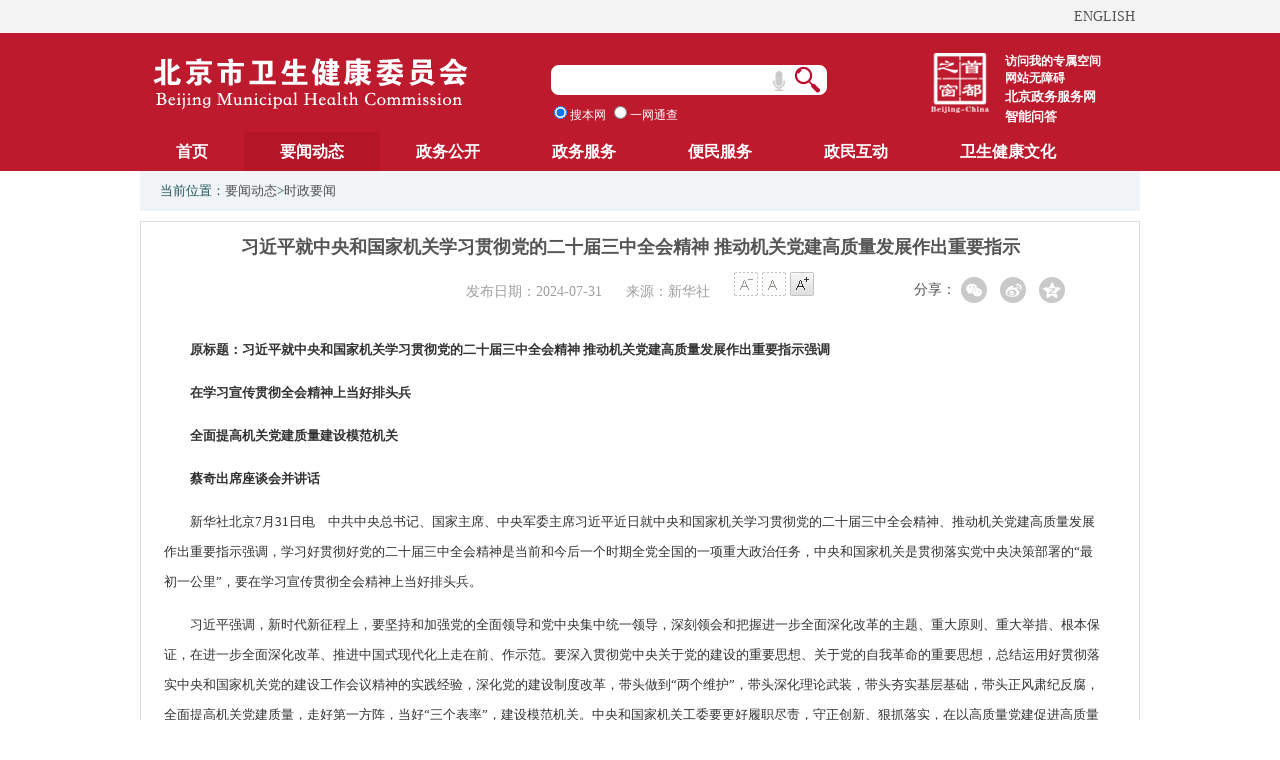

--- FILE ---
content_type: text/html; charset=utf-8
request_url: https://wjw.beijing.gov.cn/xwzx_20031/szyw2022/202408/t20240801_3764176.html
body_size: 6163
content:
<!DOCTYPE html PUBLIC "-//W3C//DTD XHTML 1.0 Transitional//EN" "http://www.w3.org/TR/xhtml1/DTD/xhtml1-transitional.dtd">
<html xmlns="http://www.w3.org/1999/xhtml">
<head>
<meta http-equiv="Content-Type" content="text/html; charset=UTF-8" />
<!--站点-->
<meta name="SiteName" content="北京市卫生健康委员会" />
<meta name="SiteDomain" content="wjw.beijing.gov.cn" />
<meta name="SiteIDCode" content="1100000176" />
<!--栏目-->
<meta name="ColumnName" content="时政要闻" />
<meta name="ColumnType" content="普通栏目" />
<meta name="ColumnDescription" content="时政要闻" />
<meta name="ColumnKeywords" content="时政要闻" />
<!--内容-->
<meta name="ArticleTitle" content="习近平就中央和国家机关学习贯彻党的二十届三中全会精神 推动机关党建高质量发展作出重要指示" />
<meta name="PubDate" content="2024-07-31 20:10" />
<meta name="ContentSource" content="新华社" />
<meta name="Keywords" content="" />
<meta name="Author" content="" />
<meta name="Description" content="" />
<meta name="Image" content="" />
<meta name="Url" content="" />
<title>习近平就中央和国家机关学习贯彻党的二十届三中全会精神 推动机关党建高质量发展作出重要指示 </title>
<link rel="stylesheet" type="text/css" href="../../../images/style_red.css" />
<link rel="stylesheet" type="text/css" href="../../../images/main_red.css" />
<link rel="stylesheet" type="text/css" href="../../../images/headerFooter.css" />
<script src="../../../images/jquery-1.11.0.min.js" type="text/javascript"></script>
<script src="../../../images/flexible.js" type="text/javascript"></script>
<script type="text/javascript" src="../../../images/jquery.qrcode.min.js"></script>
<meta name="viewport" content="width=device-width, initial-scale=1.0,user-scalable = no">
<style>
	/*分享*/
	.share_title{width: 45px;float:left;line-height:35px;}
	.m-share{float: left;margin-top:5px;position:absolute;margin-left: 34px;}
	.share{zoom: 1;}
	.share:after{content: "";display: block;clear: both;}
	.share a{float: left;width: 26px;height: 26px;border-radius: 50%;margin-left: 13px;background: #c9c9c9;cursor: pointer;display: block;}
	.share a i{display: block;width: 26px;height: 26px;-webkit-transition: .4s all;-moz-transition: .4s all;-ms-transition: .4s all;transition: .4s all;}
	.share a:hover i{-webkit-transform: rotate(360deg);-moz-transform: rotate(360deg);-ms-transform: rotate(360deg);transform: rotate(360deg);}
	.share #share-icon{width: 26px;height: 26px;float: left;display: none;}
	.share #share-icon img{width: 100%;height: 100%;}
	.share .share-qqzone i{background: url("//wjw.beijing.gov.cn/images/share_20230321.png") 4px center no-repeat;}
	.share .share-qqzone:hover{background-color: #fc7354;}
	
	.share .share-wechat i{background: url("//wjw.beijing.gov.cn/images/share_20230321.png") -30px center no-repeat;}
	.share .share-wechat:hover{background-color: #1fbc7d;}
	.share .share-weibo i{background: url("//wjw.beijing.gov.cn/images/share_20230321.png") -65px center no-repeat;}
	.share .share-qq:hover{background-color: #27a8f2;}
	.share .share-qq i{background: url("//wjw.beijing.gov.cn/images/share_20230321.png") -96px center no-repeat;}
	.share .share-weibo:hover{background-color: #e96157;}
	.share .bg-code{left: -36px;z-index: 10;}
	.share .qrcode{position: absolute;border: 1px solid #ccc;padding: 5px;background: #fff;display: none;width: 100px;height: 100px;z-index: 11;}
	.share .close-btn{position: absolute;background: #fff;color: #000;font-size: 12px;z-index: 12;width: 12px;height: 12px;line-height: 12px;text-align: center;right: -39px;top: 50px;display: none;cursor: pointer;
	}
	.fenxiang_right_col{float:right;margin-right:18%;}
	.qrcode canvas:nth-of-type(2){margin-top:-100px;}
</style>

<script type="text/javascript">
	$(function(){
		//分享
		var title = "【" + $.trim(document.title) + "】";
		var description = $.trim($('meta[name="description"]').attr('content'));
		var portalUrl = window.location.href;
		//生成二维码
		function generateQRCode(rendermethod, picwidth, picheight, url) {
			$(".qrcode").qrcode({
				render: rendermethod, // 渲染方式有table方式（IE兼容）和canvas方式
				width: picwidth, //宽度
				height: picheight, //高度
				text: changeUTF(portalUrl), //内容
				typeNumber: -1, //计算模式
				correctLevel: 2, //二维码纠错级别
				background: "#ffffff", //背景颜色
				foreground: "#000000" //二维码颜色

			});
		}
		canvas_table = !!document.createElement('canvas').getContext ? 'canvas' : 'table';

		function init() {
			generateQRCode(canvas_table, 100, 100, window.location.href);
		}
		//中文编码格式转换
		function changeUTF(str) {
			var out, i, len, c;
			out = "";
			len = str.length;
			for(i = 0; i < len; i++) {
				c = str.charCodeAt(i);
				if((c >= 0x0001) && (c <= 0x007F)) {
					out += str.charAt(i);
				} else if(c > 0x07FF) {
					out += String.fromCharCode(0xE0 | ((c >> 12) & 0x0F));
					out += String.fromCharCode(0x80 | ((c >> 6) & 0x3F));
					out += String.fromCharCode(0x80 | ((c >> 0) & 0x3F));
				} else {
					out += String.fromCharCode(0xC0 | ((c >> 6) & 0x1F));
					out += String.fromCharCode(0x80 | ((c >> 0) & 0x3F));
				}
			}
			return out;
		}
		init();

		$(".share-wechat").on("click", function() {
			$(".bg-code,.qrcode").toggle();
		});
		//清空二维码
		$(".close-btn").on("click", function(event) {
			$(".bg-code,.qrcode,.close-btn").hide();
			event.stopPropagation();
		});

		function showToQzone() {
			 var _desc = description;
			 var _title = title;
			 var _url = portalUrl;
			 var _shareUrl = 'http://sns.qzone.qq.com/cgi-bin/qzshare/cgi_qzshare_onekey?';
			 _shareUrl += 'url=' + encodeURIComponent(_url);   
			 _shareUrl += '&title=' + encodeURIComponent(_title);    			 window.open(_shareUrl,'','width=700,height=680,top=0,left=0,toolbar=no,menubar=no,scrollbars=no,resizable=1,location=yes,status=0'); 
		}

		function showToSina(title, portalUrl, desc) {
			var _desc = desc;
			var _t = title + " " + _desc;
			var _url = portalUrl;
			var _appkey = ""; 
			var _site = ''; 
			var _ralateUid = "";
			var _u = 'http://service.weibo.com/share/share.php?url=' + _url + '&appkey=' + _appkey + '&title=' + _t + '&ralateUid=' + _ralateUid + '&searchPic=false';
			window.open(_u, '', 'width=700, height=680, top=0, left=0, toolbar=no, menubar=no, scrollbars=no, location=yes, resizable=no, status=no');
		}
		
		$('.share-qqzone').on('click', function() {
			showToQzone(title, portalUrl, description);
		});
		$('.share-weibo').on('click', function() {
			showToSina(title, portalUrl, description);
		});
	});
	
</script>
<script type="text/javascript">
	$(function () {
		var text = window.location.href;
		$('#qr_wrap').qrcode({
			text: changeUTF(text),
			height: 132,
			width: 132,
			src: ''
		});
		function changeUTF(str) { 
		var out, i, len, c;
		out = "";
		len = str.length;
		for (i = 0; i < len; i++) {
			c = str.charCodeAt(i);
			if ((c >= 0x0001) && (c <= 0x007F)) {
				out += str.charAt(i);
			} else if (c > 0x07FF) {
				out += String.fromCharCode(0xE0 | ((c >> 12) & 0x0F));
				out += String.fromCharCode(0x80 | ((c >> 6) & 0x3F));
				out += String.fromCharCode(0x80 | ((c >> 0) & 0x3F));
			} else {
				out += String.fromCharCode(0xC0 | ((c >> 6) & 0x1F));
				out += String.fromCharCode(0x80 | ((c >> 0) & 0x3F));
			}
		}
		return out;
		}
	})
</script>
</head>
<body>
<!--无障碍组件-->
<script defer async type="text/javascript" src="//wza.beijing.gov.cn/dist/aria.js?appid=ab0bffcab72314f8ed1b4ccc7f067fe8" charset="utf-8" wapForceOldFixed="false" loadData="false" id="ariascripts"></script>
<!--定义head层开始-->
<script src="../../../images/head_red_20230527.js" type="text/javascript"></script>
<!--定义head层结束-->
<!--定义main_con层开始-->
<div id="main_con">
	<div class="location">当前位置：<a href="../../" target="_self" title="要闻动态" class="CurrChnlCls">要闻动态</a>><a href="../" target="_self" title="时政要闻" class="CurrChnlCls">时政要闻</a></div>
	<div class="main_con_weinei">
    	<div class="weinei_left">
        	<div class="weinei_left_tit_sanji"> 习近平就中央和国家机关学习贯彻党的二十届三中全会精神 推动机关党建高质量发展作出重要指示 </br>  
			    <div class="weinei_left_tit_sanji_fbt"> </div> 
			</div>
        	<div class="weinei_left_tit_sanji2">
            	<ul>
                	<li class="weinei_li">发布日期：2024-07-31</li>
                	<li class="weinei_li">来源：新华社</li>
				    <li class="to-big" >
				    <a href="javascript: doZoom(14);">
					    <img src="../../../images/text_little_20150706.png" border="0" alt="文字变小" /></a>
				    <a href="javascript: doZoom(16);">
					    <img src="../../../images/A.png" border="0" alt="恢复文字大小" /></a>
				    <a href="javascript: doZoom(20);">
					    <img src="../../../images/text_bigger_20150706.png" border="0" alt="文字变大" /></a>
				    </li>
			    </ul>
		    </div>	
			<div class="fenxiang_right_col">
				<li style="display: inline;float:left;">
						<font class="share_title">分享：</font>
						<div class="m-share">
							<div class="share" id="share">
								<a class="share-wechat ariaskiptheme">
									<i></i>
									<div class="bg-code"></div>
									<div class="qrcode"><canvas width="100" height="100"></canvas></div>
									<span class="close-btn">X</span>
								</a>
								<a class="share-weibo ariaskiptheme"><i></i></a>
								<a class="share-qqzone ariaskiptheme"><i></i></a>
							</div>
						</div>
					</li>
			</div>		 
			<SCRIPT language=JavaScript>
				function doZoom(size){
					document.getElementById('zoom').style.fontSize=size+'px'
				}
			</SCRIPT>
        	<div class="weinei_left_con_sanji" id="zoom">
			    <div class="view TRS_UEDITOR trs_paper_default trs_web trs_key4format"><p style="text-indent: 2em;"><strong>原标题：习近平就中央和国家机关学习贯彻党的二十届三中全会精神 推动机关党建高质量发展作出重要指示强调</strong></p><p style="text-indent: 2em;"><strong>在学习宣传贯彻全会精神上当好排头兵</strong></p><p style="text-indent: 2em;"><strong>全面提高机关党建质量建设模范机关</strong></p><p style="text-indent: 2em;"><strong>蔡奇出席座谈会并讲话</strong></p><p style="text-indent: 2em;">新华社北京7月31日电 中共中央总书记、国家主席、中央军委主席习近平近日就中央和国家机关学习贯彻党的二十届三中全会精神、推动机关党建高质量发展作出重要指示强调，学习好贯彻好党的二十届三中全会精神是当前和今后一个时期全党全国的一项重大政治任务，中央和国家机关是贯彻落实党中央决策部署的“最初一公里”，要在学习宣传贯彻全会精神上当好排头兵。</p><p style="text-indent: 2em;">习近平强调，新时代新征程上，要坚持和加强党的全面领导和党中央集中统一领导，深刻领会和把握进一步全面深化改革的主题、重大原则、重大举措、根本保证，在进一步全面深化改革、推进中国式现代化上走在前、作示范。要深入贯彻党中央关于党的建设的重要思想、关于党的自我革命的重要思想，总结运用好贯彻落实中央和国家机关党的建设工作会议精神的实践经验，深化党的建设制度改革，带头做到“两个维护”，带头深化理论武装，带头夯实基层基础，带头正风肃纪反腐，全面提高机关党建质量，走好第一方阵，当好“三个表率”，建设模范机关。中央和国家机关工委要更好履职尽责，守正创新、狠抓落实，在以高质量党建促进高质量发展中展现新担当新作为。</p><p style="text-indent: 2em;">中央和国家机关学习贯彻党的二十届三中全会精神、推动机关党建高质量发展座谈会31日在京召开。中共中央政治局常委、中央和国家机关工委书记蔡奇出席会议，传达习近平重要指示并讲话。</p><p style="text-indent: 2em;">蔡奇指出，中央和国家机关要提高政治站位，一体学习贯彻好党的二十届三中全会精神和习近平总书记重要指示精神，深刻认识三中全会的重大意义，深刻领会习近平总书记关于全面深化改革的一系列新思想、新观点、新论断，深刻把握三中全会《决定》的丰富内涵，切实把思想和行动统一到党中央决策部署上来。要践行使命任务，把牢政治方向，强化主体责任，狠抓改革落实，坚持科学方法，充分调动各级党组织和党员、干部抓改革、促发展的积极性主动性创造性，以强烈的责任担当贯彻落实好三中全会精神。</p><p style="text-indent: 2em;">蔡奇充分肯定近年来各部门贯彻习近平总书记关于机关党建的重要讲话和重要指示批示精神的做法和成效，强调中央和国家机关各级党组织和广大党员、干部要强化政治忠诚、提高政治能力，深刻领悟“两个确立”的决定性意义，不断增强“四个意识”、坚定“四个自信”，走好践行“两个维护”第一方阵。要紧扣职责定位，深化理论武装，健全以学铸魂、以学增智、以学正风、以学促干长效机制，加强年轻干部教育引领；坚持补短板、强弱项与提质量、强功能并举，夯实基层基础；持续正风肃纪反腐，健全防治形式主义、官僚主义制度机制，建立经常性和集中性相结合的纪律教育机制；严格落实机关党建责任，进一步强化制度硬约束，以深化党的建设制度改革推动机关党建高质量发展，为进一步全面深化改革、推进中国式现代化提供坚强保证。</p><p style="text-indent: 2em;">中央纪委国家监委机关、中央对外联络部、全国总工会、国家发展改革委、科技部、国务院办公厅负责同志作交流发言。</p><p style="text-indent: 2em;">姜信治出席会议。</p><p style="text-indent: 2em;">中央和国家机关有关部门党组（党委）书记，中央和国家机关各部门机关党委书记、常务副书记，中央和国家机关工委负责同志等参加会议。</p><p><br/></p></div>
                
            </div>
	    <style>#qr_wrap{width: 135px;margin: 0 auto;padding-bottom:40px;}</style>
	    <div id="qr_wrap"></div>
            <div class="weinei_left_con_sanji2 pc-hide">
			    <a href="javascript:window.close();">【关闭】</a>
			</div>
            <div class="weinei_left_con_sanji4"></div>        	
        </div>
    </div>
</div>
<!--定义main_con层结束-->
<!--定义foot层开始-->
<script src="../../../images/foot_red_20230527.js" type="text/javascript"></script>
<!--定义foot层结束-->
<style>
 .weinei_left{width:998px}
 .weinei_left_tit_sanji{width:938px;color:#555555;}
 .weinei_left_tit_sanji_fbt{font-size:17px;font-weight:normal;}
 .weinei_left_tit_sanji2 .weinei_left_con_sanji{width:968px;}
 .weinei_left_tit_sanji2 ul{width:938px;margin-left:30px;margin-right:30px;list-style:none;text-align:center;}
 .weinei_left_tit_sanji2 ul .weinei_li{text-align:center;float:none;}
 .weinei_left_tit_sanji2 ul .to-big{padding-top:8px;text-align:center;float:none;}
 .weinei_left_con_sanji{width:938px;margin:10px 23px;}
 
 @media screen and (max-width: 414px) {
   #main_con{width:98%;}
   .location{width:90%!important;font-size:.4rem;height:auto;}
   .main_con_weinei {width:98%!important;}
   .weinei_left {width:100%!important;}
   .weinei_left_tit_sanji {width:88%!important;}
   .weinei_left_tit_sanji ul{width:88%!important;}
   .weinei_left_tit_sanji2{ width:100%!important;}
   .weinei_left_tit_sanji2 ul{ width:100%!important;  margin-left:0!important; }().parent.style;
   .weinei_left_tit_sanji2 ul li{ line-height:.6rem;}
   .weinei_left_tit_sanji2 ul .weinei_li{display:block!important;}
   .weinei_left_tit_sanji2 ul .to-big{display:none!important;}
   .weinei_left_con_sanji2{width:auto}
   .fenxiang_right_col li{display:block!important; }
   .fenxiang_right_col li .share_title{font-size:.4rem; width:auto!important;}
   .fenxiang_right_col{ margin-right:.5rem;}
   .fenxiang_right_col .m-share{ margin-left:0rem; position:static;}   
   .weinei_left_con_sanji {width:88%!important;font-size:20px;}
   .weinei_left_con_sanji img{width:100%!important;height:auto!important;}
   table{width:auto!important;word-break: break-all;}
   table tr{width:auto!important;}
   table tr td{width:auto!important;padding:unset!important}
   }
}
</style>
<script>
$(function () {
	var fatherp = document.getElementById('zoom').getElementsByTagName("img");
	$.each(fatherp,function(){
		this.parentNode.style.cssText="text-indent:0rem;text-align:center";
	});
	var iframep = document.getElementById('zoom').getElementsByTagName("iframe");
	$.each(iframep ,function(){
		this.style.cssText="width:auto";
	});
});
</script>
</body>
</html>

--- FILE ---
content_type: text/css
request_url: https://wjw.beijing.gov.cn/images/style_red.css
body_size: 3618
content:
@charset "UTF-8";
/* CSS Document */
body{
	margin: 0 auto;
	padding: 0 auto;
	font-size: 14px;
	color: #555555;
	font-family: "微软雅黑";
	position: relative;
}

a{color:#555555;text-decoration:none;}

img{border:0;}
/*通用*/
.clear{clear:both;}
.noborder{ border:none;}
.mar_top18{
	margin-top: 9px;
}
.pad_top18{
	padding-top: 9px;
}
.w590{ width:590px;}
.h34{ height:34px;}
.mar_top4{ margin-top:4px;}
.pad_bot8{
	padding-bottom: 12px;
	padding-top: 12px;
}
.w540{ width:540px;}
.w640{ width:640px;}
.w652{ width:652px;}
.w540{ width:540px;}
/*----------------input样式------------------*/

.input1{width:276px;height:29px;border:0;background:url(index_input_red.png) no-repeat;}

.input2{width:200px;height:18px;border:1px solid #ccc;float:left;}

.input3{width:173px;height:20px;border:1px solid #ccc;margin:10px auto;}

.sub1{width:107px;height:43px;border:0;background:url(zw_sub_bg01.png) no-repeat;margin-right:15px;}

.sub2{width:107px;height:43px;border:0;background:url(zw_sub_bg02.png) no-repeat;}

.sub3{width:81px;height:43px;border:0;background:url(zw_sub_bg03.png) no-repeat;margin:5px  0 0 45px;}
.sub4{width:107px;height:43px;border:0;margin:5px  0 0 45px; background:url(zw_sub_bg00xuke_red.png) no-repeat;}
.sub5{width:107px;height:43px;border:0;margin:5px  0 0 45px; background:url(zw_sub_bg00xuke2_red.png) no-repeat;}


/*-------------------文字样式----------------------*/

.font_12{font-size:12px;}
.font_16{font-size:16px;}
.font_18{font-size:18px;}
.font_blue{color:#be1b2d;}
.font_white{color:#fff;}
.font_orange{color:#ff6600;}
.font_we{font-weight:bold;}

.top{width:100%;height:33px;background:#f3f3f3;}

.top_main{width:1000px;height:33px;margin:0 auto;}

.top_list1{float:left;padding-left:5px;padding-right:15px;height:33px;line-height:33px;}

.top_list2{float:right;padding-right:5px;padding-left:15px;height:33px;line-height:33px;}

.top2{width:1000px;height:99px;margin:0 auto; background:#bd1a2d;}
.head{width:1000px;height:99px;margin:0 auto; background:#bd1a2d;}

.logo{width:403px;height:99px;float:left;}

.ico_bj{width:59px;height:60px;float:right;padding-top:20px;padding-right:15px;}

.top2_con{width:385px;height:99px;float:right;padding-right:25px;}


.wel{text-align:right; padding-top:20px;}
.wel1{text-align:right; padding-top:4px; padding-bottom:7px;}

.input_main{height:30px;padding-top:10px;}

.input_main img{float:left;margin-right:10px;}

.key_word{padding-top:5px;color:#fff;}

.nav{width:100%;height:39px;background:#bd1a2d;}

.nav_main{width:1000px;height:39px;margin:0 auto;}

.nav_main a{
	height: 39px;
	line-height: 39px;
	padding-left: 25px;
	padding-right: 25px;
	float: left;
}

.nav_main a:hover{background:#a91729;color:#fff;}

.nav_list_hover{background:#a91729;color:#fff;}

.main1{width:100%;height:auto;margin:0 auto;}

.mian1_index{width:100%;height:310px;margin:0 auto; border:0px #0383c4 solid; background:url(sy_banner_bj_red.jpg) no-repeat; background-position:center;}
.mian1_index0{width:1000px;height:310px;margin:0 auto;}

.mian1_xinwen{width:1000px;height:310px;margin:0 auto;position:absolute; left: 50%;margin-left: -500px; top:166px; z-index:1; display:none;}
.mian1_zhengwu{width:1000px;height:310px;margin:0 auto;position:absolute; left: 50%;margin-left: -500px; top:166px; z-index:1; display:none;}
.mian1_xingzheng{width:1000px;height:310px;margin:0 auto;position:absolute; left:50%;margin-left: -500px; top:166px; z-index:1; display:none;}
.mian1_bianmin{width:1000px;height:310px;margin:0 auto;position:absolute; left:50%;margin-left: -500px; top: 166px; z-index:1; display:none;}
.mian1_hudong{width:1000px;height:310px;margin:0 auto;position:absolute; left: 50%;margin-left: -500px; top:166px; z-index:1; display:none;}
.mian1_weiji{width:1000px;height:310px;margin:0 auto;position:absolute; left: 50%;margin-left: -500px; top:166px; z-index:1; display:none;}







#KinSlideshow{width:670px;height:280px;float:left;margin-top:10px; display:inline;}
.main1_left{width:670px;height:290px;float:left;margin-top:10px; display:inline; position:relative; overflow:hidden;}

.mian1_left_line{ width:670px; float:left;}
.mian1_left_line_mod{ width:325px; float:left; margin-left:10px; display:inline;}
.mian1_left_line_mod_pic{ width:325px; height:215px; float:left;}
.mian1_left_line_mod_text{ width:305px; height:45px; float:left; background:#f4f5f4; border-bottom:1px #b3bbc2 solid; line-height:45px; font-size:15px; color:#2e3036; padding:0 10px; display:inline;}

.mian1_left_page{ width:670px; height:20px; float:left; margin-top:5px; display:inline;}
.mian1_left_page ul{ width:65px; height:20px; margin:0 auto;}
.mian1_left_page ul li{ width:9px; height:9px; margin:0 5px; display:inline;}

.main1_leftb{
	position:absolute;
	left:0px;
	top:0px;
}
.main1_leftb a{width:670px;height:290px; display:block; float:left;}
.main1_leftb a img{width:670px;height:290px;}
.main1_left_bottom{
	width:670px;
	height:30px;
	position:absolute;
	bottom:0px;
	left:0;
	background:url(banner_bottom_bj.png) repeat-x;
}

.main1_left_bottom ul{ width:80px; height:30px; float:right; margin-right:10px; display:inline;}
.main1_left_bottom ul li{ width:9px; height:9px; float:left; margin:5px 3px; display:inline; background:url(banner_dian_W.png) no-repeat;}
.main1_left_bottom ul .hover{background:url(banner_dian_Y.png) no-repeat}

.main1_right{width:300px;height:244px;margin-top:10px; border-top:3px solid #be1b2d;float:right;padding-top:7px;padding-left:12px; display:inline;}

.main1_right_tit1{height:15px;line-height:15px;padding-left:20px;background:url(ico_bottom_red.png) no-repeat top left;margin-top:13px;}
.main1_right_tit1_tit{ height:15px; float:left; line-height:15px;}
.main1_right_tit1_more{ height:15px; float:right; line-height:15px; font-size:13px; margin-right:10px; display:inline;}

.main1_left_bottom_text{ width:560px; height:30px; float:left; position:absolute; left:10px; top:0; line-height:26px; color:#fff; font-size:14px;}



.main1_right_con{padding-left:15px;padding-right:10px;}

.main1_right_list{padding-top:7px;}

.main1_right_tit2{height:15px;line-height:15px;padding-left:20px;background:url(ico_right_red.png) no-repeat top left;margin-top:13px; cursor:pointer;}

.main2{width:1000px;height:auto;margin:10px auto 0 auto;}
.main2_zhengwu{width:1000px;height:auto; margin:auto;}

.main2_left{width:705px;height:auto;float:left;}

.main2_tab{width:680px;height:37px;background:url(tab_bg.png) repeat-x;padding-left:25px;}

.tab_list{width:90px;height:27px;float:left;background:url(tab_bg_hover.png) no-repeat;text-align:center;padding-top:10px;line-height:27px;}

.tab_list2{width:90px;height:27px;float:left;text-align:center;padding-top:10px;line-height:27px;}

.main2_con{width:685px;height:auto;margin:0 auto;padding-top:10px;padding-left:10px;padding-right:10px;}

.main2_con_list{width:100%;height:20px;line-height:20px;padding-bottom:9px;}

.main2_con_list_text{height:20px;line-height:20px;float:left;width:80%;}

.main2_con_list_time{height:20px;line-height:20px;float:right;width:20%;text-align:right;}

.main2_right{width:277px;height:auto;float:right;}

.check_center{width:277px;height:147px;background:url(check_center_bg.png) no-repeat;}

.download{width:277px;height:147px;background:url(download_bg.png) no-repeat;margin-top:15px;}

.more{width:255px;height:37px;margin:0 auto;text-align:right;line-height:37px;}

.check_con{width:273px;height:85px;padding-left:4px;padding-top:15px;}

.check_con_mod{ width:60px; float:left; margin-left:5px; display:inline;}
.check_con_mod_icon{ width:60px; height:50px; float:left;}
.check_con_mod_text{ width:60px; height:25px; float:left; line-height:25px; font-size:12px; color:#333; text-align:center;}

.check_con img{float:left;}

.download_con{width:273px;height:85px;padding-left:4px;padding-top:15px;}
.download_con img{float:left;}


.main3{width:998px;height:185px;background:#f7f7f7;margin:15px auto 0 auto;border:1px solid #e0e0e0;}

.ico_left{width:26px;height:26px;float:left;padding-top:80px;padding-left:20px;}

.ico_right{width:26px;height:26px;float:right;padding-top:80px;padding-right:20px;}

.main3_con{width:880px;height:172px;float:left;padding-left:20px;padding-top:13px;}

.main3_con_list{width:265px;height:154px;background:#d1d1d1;float:left;margin-right:10px;padding-top:4px;padding-left:5px;margin-left:10px;}

.main3_con_list_img{width:250px;height:124px;}

.main3_con_list_text{width:258px;height:30px;line-height:30px;text-align:center;}

.main4{width:960px;height:148px;margin:15px auto 0 auto;background:url(work_bg_red.png) no-repeat;padding-left:40px;}

.main4_list{display:block;width:219px;height:51px;background:#f1f4f7;border:1px solid #e0e0e0;float:left;margin-top:12px;margin-left:15px;text-align:center;line-height:25px;padding-top:3px;}

.main4_list:hover{background:#ff7e00;color:#fff;}

.main4_list2{display:block;width:219px;height:54px;background:#f1f4f7;border:1px solid #e0e0e0;float:left;margin-top:12px;margin-left:15px;text-align:center;line-height:54px;}

.main4_list2:hover{background:#ff7e00;color:#fff;}


/*下拉框*/
.select_1{ width:125px;height:30px;line-height:30px;font-size:14px;border:1px #dbdbdb solid;text-align:center; margin:5px 10px;}
.select_1 option{height:25px;border:1px solid #dbdbdb;}

#mod{
	width:1000px;
	margin:10px auto;
}
.mod_tit{ width:54px; height:53px; float:left; background:url(pic_2.png) no-repeat;}
.mod_con{ width:925px; height:31px; float:left; border:1px #e0e0e0 solid; border-left:0px; background:#f9f9f9; padding:10px;}

#footer{
	width:1000px;
	height:103px;
	margin:0 auto;
	background:url(footer_bj.png) repeat-x;
}
.footer_lo{ width:62px; height:75px; float:left; margin:20px 0 0 100px;}
.footer_te{ width:600px; height:60px; float:left; margin:30px 0 0 150px; line-height:30px; font-size:12px; color:#fff;background:#a91729;}

.footer{width:100%;height:auto;background:#bd1a2d;}

.footer2{width:100%;background:#daba85;padding-top:15px;padding-bottom:15px;}

.footer2_con{width:1000px;margin:0 auto;text-align:center;font-weight:bold;}


/*-----------------------------新闻中心样式------------------------------*/

.new_left{width:605px;float:left;margin-top:15px;}

.news_con{width:585px;height:auto;margin:0 auto;padding-top:10px;padding-left:10px;padding-right:10px;}

.new_right{width:377px;height:auto;float:right;margin-top:15px;}

.news_tit{width:100%;height:30px;border-bottom:2px solid #be1b2d;}

.news_tit_text{width:132px;height:30px;float:left;text-align:center;line-height:30px;}

.news_more{display:block;width:80px;height:30px;line-height:30px;float:right;text-align:right;padding-right:10px;}

.news_video{width:377px;height:234px;padding-top:10px; position:relative;}
.news_video_text{ width:337px; height:30px; position:absolute; bottom:0px; left:0; background:url(banner_bottom_bj.png) repeat-x; font-size:13px; color:#fff; line-height:30px; padding:0 20px;}



/*------------------------------政务公开--------------------------------*/

.zw_con{width:375px;border:1px solid #e0e0e0;margin-top:39px;}

.zw_con2{width:583px; border:1px solid #e0e0e0;padding:20px 10px 0 10px;margin-top:39px;}

.news_tit2_text{width:180px;height:45px;float:left;background:url(zw_tit_bg_red.png) no-repeat center;line-height:40px;text-align:center;}

.news_tit2{width:100%;height:45px;position:absolute;top:1px;}

.new_left2{width:605px;float:left;position:relative;}

.new_right2{width:377px;height:auto;float:right;position:relative;}

.zw_con_a{width:359px;height:auto;border-bottom:1px solid #e0e0e0;margin:0 auto;padding-bottom:15px;}

.zw_con_a a{display:block;margin:15px 14px 0 15px;float:left;}


.zw_con_b{width:280px;height:20px;margin:10px auto 0 auto;}

.zw_con_mod{ width:350px;margin:0px auto 0 auto;}
.zw_con_mod_text{ width:150px; height:35px; line-height:35px; margin:5px 10px; float:left; display:inline; border:1px #e0e0e0 solid; background:#eff0f1; text-align:center; font-size:14px; color:#4d475c;}
.zw_con_mod_text a{ width:150px; height:40px; display:block;}
.zw_con_mod_text a:hover{ background:#ff7e00; color:#fff;}

.zw_con_b_text{width:70px;height:20px;float:left;line-height:20px;}

.zw_sub_main{width:300px;height:43px;padding-top:13px;margin:0 auto;text-align:center;}


/*--------------------卫计文化------------------------*/

.wj_right{width:300px;height:auto;float:right;padding-top:10px;}

.wj_right a{display:block;margin-bottom:6px;}

.news_tit2_text2{padding-left:19px;padding-right:19px;height:45px;float:left;background:url(zw_tit_bg_red.png) no-repeat center;line-height:40px;text-align:center;}
.news_tit2_text2 a{ color:#0383c4;}

.news_tit2_text3{padding-left:19px;padding-right:19px;height:45px;float:left;line-height:40px;text-align:center;}

.wj_left{width:637px;float:left;position:relative;}

.wj_left_con{width:665px;height:241px;border:1px solid #e0e0e0;padding:20px 10px 0 10px;margin-top:39px;}

/*--------------------------便民服务--------------------------------*/

.bm_con{width:375px;height:175px;border:1px solid #e0e0e0;margin-top:37px;}

.bm_con_a{width:349px;height:auto;padding-bottom:7px;padding-left:25px;}

.bm_con_a a{display:block;width:50%;margin-top:7px;float:left;}

.bm_img{width:377px;height:70px;padding-top:10px;}


/*------------------------------互动交流-----------------------------*/

.hd_right{width:493px;height:auto;float:right;margin-top:11px;}

.hd_left{width:490px;float:left;position:relative;}

.hd_con{width:468px;height:auto;border:1px solid #e0e0e0;padding:5px 10px 10px 10px;margin-top:39px;}

.hd_con_list{width:450px;height:auto;border-bottom:1px dashed #e0e0e0;padding:10px 5px;margin:0 auto;}

.hd_con_list_img{width:99px;height:62px;float:left;margin-right:15px;}

.hd_con_list_text{width:330px;height:62px;float:left;line-height:20px;}

.hd_left_tit{width:490px;height:45px;float:left;line-height:40px;text-align:center;}

.hd_right_con{width:491px;height:auto;border:1px solid #e0e0e0;border-top:0;}

.hd_right_con_a{padding:10px;padding-bottom:0;}

.hd_right_img{width:460px;height:92px;margin:0 auto;padding-bottom:10px;}


/*--------------------------------行政审批--------------------------------------*/

.xz_right{width:450px;height:auto;float:right;}

.xz_right_1{width:448px;height:137px;border:1px solid #e0e0e0;margin-top:15px;}

.xz_right_2{width:450px;height:auto;margin:0 auto;}

.xz_right_2_a{width:246px;height:auto;float:left;}

.xz_right_2_tit{width:110px;height:35px;border-bottom:3px solid #be1b2d;line-height:35px;padding-left:20px;}

.xz_right_2_con{width:235px;height:90px;border:1px solid #e0e0e0;border-right:0;padding-top:10px;padding-bottom:10px;padding-left:10px;}

.xz_con_a{width:229px;height:auto;border-right:1px solid #e0e0e0;}

.xz_con_a a{display:block;width:50%;margin-top:5px;margin-bottom:5px;float:left;}

.xz_right_2_b{width:204px;height:auto;float:left;}

.xz_right_2_con2{width:193px;height:90px;border:1px solid #e0e0e0;border-left:0;padding-top:10px;padding-bottom:10px;padding-left:10px;}

.xz_left{width:535px;float:left;position:relative;}

.xz_left_tit{width:535px;height:45px;float:left;line-height:40px;text-align:center; cursor:pointer;}

.xz_con{width:523px;height:258px;border:1px solid #e0e0e0;padding:5px 10px 0 0;margin-top:39px;}

.xz_con_left{width:35px;height:258px;margin-top:30px;float:left;margin-bottom:22px; position:absolute; left:0px; top:34px; z-index:2;}

.xz_con_left_list1{width:35px;height:110px;background:#7fb714;text-align:center;padding-top:10px;}

.xz_con_left_list2{width:35px;height:110px;background:#ebebeb;text-align:center;padding-top:10px;}

.xz_con_right{width:470px;height:auto;float:left;padding-left:15px;padding-top:10px; margin-left:30px;}

--- FILE ---
content_type: text/css
request_url: https://wjw.beijing.gov.cn/images/main_red.css
body_size: 9225
content:
@charset "UTF-8";
/* CSS Document */
ul,ol,li{list-style: none; margin:0; padding:0;}
.clear{ clear:both;}
#main_con{
	width:1000px;
	margin:0 auto;
}
.left{ float:left;}
.location{ width:960px; height:40px; line-height:40px; float:left; background:#f1f4f7; font-size:13px; color:#28595e; padding:0 20px; display:inline; text-shadow:#dde8ea 0px 1px 0px;}

.main_con_weinei{ width:1000px; float:left; margin:10px 0; display:inline;}
.weinei_left{ width:740px; float:left;}
.weinei_left_tit{ width:740px; height:38px; float:left; border-bottom:2px #e8e8e8 solid;}
.weinei_left_tit2{ width:738px; height:38px; float:left; border-bottom:2px #e8e8e8 solid;}

.weinei_left_tit0{ width:110px; height:38px; float:left; border-bottom:2px #be1b2d solid; line-height:38px; font-size:16px; font-weight:bold; color:#be1b2d; padding:0 20px; display:inline;}
.weinei_left_con{ width:740px; float:left;}
.weinei_left_con_line{ width:720px; height:35px; float:left; padding:0 10px; display:inline;}
.weinei_left_con_line_dian{ height:35px; width:10px; float:left; line-height:35px; font-size:20px; color:#fc8600;}
.weinei_left_con_line_text{ width:610px; height:35px; float:left; line-height:35px; font-size:13px; color:#333;}
.weinei_left_con_line_date{ width:100px; height:35px; float:left; line-height:35px; font-size:13px; color:#7c7c7c;}
.weinei_left_page{ width:738px; float:left;}

.weinei_right{ width:250px; float:left; margin-left:10px; display:inline;}
.weinei_right_mod{ width:250px; float:left;}
.weinei_right_mod2{ width:250px; float:left; margin-top:10px; display:inline;}
.weinei_right_mod_tit{ width:250px; height:40px; float:left; background:#be1b2d;}
.weinei_right_mod_tit_text{ width:189px; height:40px; float:left; padding-left:20px; display:inline; line-height:40px; font-size:16px; font-weight:bold; color:#fff;}
.weinei_right_mod_tit_more{ width:40px; height:40px; float:left; border-left:1px #fff solid;}
.weinei_right_mod_con{ width:248px; float:left; border:1px #dedede solid; border-top:0px;}
.weinei_right_mod_con_line{ width:228px; float:left; height:30px; padding:0 10px; display:inline;}
.weinei_right_mod_con_line_dian{ height:30px; line-height:30px; width:10px; float:left; font-size:20px; color:#fc8600;}
.weinei_right_mod_con_line_text{ width:218px; float:left; height:30px; line-height:30px; font-size:13px; color:#333;}

/** 健康知识栏目改版20240102 start */
.main_con_1000{ width:1000px; float:left; margin:10px 0; display:inline;}
.main_con_border_1000{ width:1000px; float:left; margin-top:10px; display:inline; border:1px #dedede solid;}
.main_con_border_tit{ width:960px; height:40px; float:left; border-bottom:1px #dedede solid;}
.main_con_border_tit_icon{ width:40px; height:40px; float:left; background:url(icon_left4.png) no-repeat;}
.main_con_border_tit_text{ width:900px; height:40px; float:left;}
.main_con_border_tit_text ul{ width:900px; height:40px; float:left;}
.main_con_border_tit_text ul li{ width:100px; height:40px; float:left; line-height:40px; text-align:center; font-size:16px; color:#6c757a;}
.main_con_border_tit_text_on{ width:100px; height:40px; float:left; border-bottom:2px #247ecf solid; color:#2980b9;}

.main_con_border_con{ width:1000px; float:left;}
.main_con_border_con_con{ width:450px; float:left; margin-left:10px; display:inline; margin-top:10px;}
.main_con_border_con_con_line{ width:400px; float:left;}
.main_con_border_con_con_line_dian{ width:10px; height:35px; float:left; line-height:35px; font-size:20px; color:#fc8600;}
.main_con_border_con_con_line_text{ width:390px; height:35px; float:left; line-height:35px; font-size:13px; color:#333;}
.main_con_border_con_con_more{ width:400px; float:left; height:50px; margin:20px 0 20px 300px; display:inline;}
/** 健康知识栏目改版20240102 end */

.zhishi_left_con4_con_more{ width:250px; float:left; height:50px; margin:20px 0 20px 250px; display:inline;}
/************************/
.main_con_weinei_syx{ width:1000px; float:left;}
.weinei_left_syx{ width:690px; float:left;}
.weinei_left_tit_syx{ width:690px; height:38px; float:left; border-bottom:2px #e8e8e8 solid;}
.weinei_left_tit0_syx{ width:110px; height:38px; float:left; border-bottom:2px #be1b2d solid; line-height:38px; font-size:16px; font-weight:bold; color:#be1b2d; padding:0 20px; display:inline;}
.weinei_left_con_syx{ width:690px; float:left;}
.weinei_left_con_line_syx{ width:670px; height:35px; float:left; padding:0 10px; display:inline;}
.weinei_left_con_line_dian_syx{ height:35px; width:10px; float:left; line-height:35px; font-size:20px; color:#fc8600;}
.weinei_left_con_line_text_syx{ width:560px; height:35px; float:left; line-height:35px; font-size:13px; color:#333;}
.weinei_left_con_line_date_syx{ width:100px; height:35px; float:left; line-height:35px; font-size:13px; color:#7c7c7c;}
.weinei_left_page_syx{ width:690px; float:left;}

.weinei_right_syx{ width:300px; float:left; margin-left:10px; display:inline;}
.weinei_right_mod_syx{ width:300px; float:left;}
.weinei_right_mod2_syx{ width:300px; float:left; margin-top:10px; display:inline;}
.weinei_right_mod_tit_syx{ width:300px; height:40px; float:left; background:#be1b2d;}
.weinei_right_mod_tit_text_syx{ width:259px; height:40px; float:left; padding-left:20px; display:inline; line-height:40px; font-size:16px; font-weight:bold; color:#fff;}
.weinei_right_mod_tit_more_syx{ width:40px; height:40px; float:right; border-left:1px #fff solid;}
.weinei_right_mod_con_syx{ width:298px; float:left; border:1px #dedede solid; border-top:0px;}
.weinei_right_mod_con_line_syx{ width:278px; float:left; height:30px; padding:0 10px; display:inline;}
.weinei_right_mod_con_line_dian_syx{ height:30px; line-height:30px; width:10px; float:left; font-size:20px; color:#be1b2d;}
.weinei_right_mod_con_line_text_syx{ width:268px; float:left; height:30px; line-height:30px; font-size:13px; color:#333;}
.weinei_right_mod_con_line_syx1{ width:278px; float:left; height:30px; padding:0 10px; display:inline; margin-top:5px;}



.main_con_wenhua_syx{ width:1000px; float:left; margin:10px 0; display:inline;}
.wenhua_left_syx{ width:690px; float:left;}
.wenhua_left_tit_syx{ width:690px; height:38px; border-bottom:2px #be1b2d solid;}
.wenhua_left_tit2_syx{ width:690px; height:38px; border-bottom:2px #be1b2d solid; margin-top:10px;}
.wenhua_left_conb_syx{ height:286px; position:absolute; left:0px; top:0px;}

.wenhua_left_tit0_syx{ width:131px; height:38px; float:left; background:url(tit_lit_bj_red.png) no-repeat; line-height:38px; font-size:16px; font-weight:bold; color:#fff; text-align:center;}
.wenhua_left_tit1_syx{ width:60px; height:38px; float:right; font-size:14px; color:#979797; line-height:38px;}
.wenhua_left_con_syx{ width:690px; margin-top:10px; position:relative; height:286px; overflow:hidden;}
.wenhua_left_con_pic_syx{ width:353px; float:left; background:#f7f7f7; border:1px #d5d5d5 solid; padding:5px; display:inline; margin-right:10px;}
.wenhua_left_con_pic_img_syx{ width:353px; height:214px; float:left;}
.wenhua_left_con_pic_text_syx{ width:353px; height:60px; float:left; line-height:30px; font-size:14px; color:#be1b2d;}


.wenhua_left_titsy_syx{ width:688px; height:40px; float:left; border-left:1px #dedede solid;  border-right:1px #dedede solid;}
.wenhua_left_titsy_syx ul{ width:688px; height:40px; float:left; border-bottom:1px #dedede solid;}
.wenhua_left_titsy_syx ul li{ height:40px; float:left; line-height:40px; padding:0 10px; display:inline; font-size:16px; color:#6c757a; margin:0 10px; cursor:pointer}
.wenhua_left_titsy_on_syx{ border-bottom:2px #be1b2d solid;}

.wenhua_left_consy_syx{ width:688px; float:left; border:1px #dedede solid; border-top:0px; border-bottom:0;}
.wenhua_left_consy_syx1{ width:688px; float:left; border:1px #dedede solid; border-top:0px; border-bottom:1px #dedede solid;}

.wenhua_left_consy_syx_line{ width:688px; float:left; border-bottom:1px #dedede solid;}
.wenhua_left_consy_syx_line_mod{ width:228px; height:68px; float:left; border-right:1px #dedede solid;}
.wenhua_left_consy_syx_line_mod2{ width:228px; height:68px; float:left; border-right:0px #dedede solid;}
.wenhua_left_consy_syx_line_mod_icon{ width:40px; height:40px; float:left; margin:14px 20px 14px 40px; display:inline;}
.wenhua_left_consy_syx_line_mod_text{ width:110px; height:40px; float:left; line-height:20px; margin-top:24px; display:inline; font-size:14px; color:#566779;}

.wenhua_left_consy_syx_line_mod a{ width:228px; height:68px; display:block;}
.wenhua_left_consy_syx_line_mod a:hover{ background:#eff0f1; }

.wenhua_left_consy_syx_line_mod2 a{ width:230px; height:68px; display:block;}
.wenhua_left_consy_syx_line_mod2 a:hover{ background:#eff0f1; }


.wenhua_left_titsy_on_syx a{ color:#be1b2d;}

.wenhua_left_consy_syx ul{ width:688px; float:left; margin:5px 20px; display:inline;}
.wenhua_left_consy_syx ul li{ width:173px; height:39px; float:left; margin:10px 25px; display:inline;}

.wenhua_left_consy_line_syx0{ width:690px; height:30px; float:left; margin-top:5px; display:inline;}

.wenhua_left_consy_line_syx{ width:690px; height:30px; float:left;}
.wenhua_left_consy_line_dian_syx{ width:20px; height:30px; float:left; background:url(icon_leftdd_red.png) no-repeat;}
.wenhua_left_consy_line_text_syx{ width:590px; height:30px; float:left; line-height:30px; font-size:13px; color:#333;}
.wenhua_left_consy_line_date_syx{ width:80px; height:30px; float:left; line-height:30px; font-size:13px; color:#47454e;}
.wenhua_left_consy_line_more_syx{ width:60px; height:30px; float:right; line-height:30px; font-size:13px; color:#a0a0a0;}
.weinei_right_mod_consy_syx{ width:298px; height:285px; float:left; border:1px #dedede solid; border-top:0px;}


.weinei_right_mod_consy_mod_syx{ width:139px; height:45px; float:left; margin:5px 0 0 5px; display:inline; border:1px #dedede solid; background:#eaf2fa; line-height:45px; text-align:center; font-size:14px; color:#4d475c;}
.weinei_right_mod_consy_mod2_syx{ width:285px; height:45px; float:left; margin:5px 0 0 5px; display:inline; border:1px #dedede solid; background:#eaf2fa; line-height:45px; text-align:center; font-size:14px; color:#4d475c;}
.weinei_right_mod_consy_mod3_syx{ width:285px; height:45px; float:left; margin:5px 0 5px 5px; display:inline; border:1px #dedede solid; background:#eaf2fa; line-height:45px; text-align:center; font-size:14px; color:#4d475c;}

.weinei_right_mod_consy_mod_syx a{ width:139px; height:45px; display:block;}
.weinei_right_mod_consy_mod_syx a:hover{ color:#fff; background:#ff7e00;}

.weinei_right_mod_consy_mod2_syx a{ width:285px; height:45px; display:block;}
.weinei_right_mod_consy_mod2_syx a:hover{ color:#fff; background:#ff7e00;}

.weinei_right_mod_consy_mod3_syx a{ width:285px; height:45px; display:block;}
.weinei_right_mod_consy_mod3_syx a:hover{ color:#fff; background:#ff7e00;}




.weinei_right_syx{ width:300px; float:left; margin-left:10px; display:inline;}
.weinei_right_mod_syx{ width:300px; float:left;}
.weinei_right_mod2_syx{ width:300px; float:left; margin-top:10px; display:inline;}
.weinei_right_mod_tit_syx{ width:300px; height:40px; float:left; background:#be1b2d;}
.weinei_right_mod_tit_text_syx{ width:189px; height:40px; float:left; padding-left:20px; display:inline; line-height:40px; font-size:16px; font-weight:bold; color:#fff;}


/****************************/


/***********weineixinwen_sanji style************/
.weinei_left{ width:738px; float:left; border:1px #d8dde1 solid;}
.weinei_left_tit_sanji{ width:938px; float:left; line-height:40px; font-size:18px; font-weight:bold; color:#be1b2d; text-align:center; margin:5px 20px; display:inline;}
.weinei_left_tit_sanji2{ width:738px; float:left;}
.weinei_left_tit_sanji2 ul{ width:658px; float:left; margin:0; display:inline;}
.weinei_left_tit_sanji2 ul li{ height:40px; float:left; margin:0 10px; display:inline; line-height:40px; font-size:14px; color:#9f9f9f;}
.weinei_left_con_sanji{ width:938px; float:left; margin:10px 20px; display:inline; line-height:30px; font-size:13px; color:#333;}
.weinei_left_con_sanji2{ width:938px; float:left; margin:10px 20px; display:inline; line-height:30px; font-size:13px; color:#333; text-align:right;}
.weinei_left_con_sanji3{ width:231px; height:41px; float:left; margin-left:250px; display:inline; background:url(fenxiang_bj.png) no-repeat;}
.weinei_left_con_sanji3_text{ float:left; height:41px; line-height:41px; font-size:13px; color:#949494; margin:0 10px; display:inline;}
.weinei_left_con_sanji3_icon{ width:16px; height:16px; float:left; margin:12px 5px; display:inline;}

.weinei_left_con_sanji4{ width:938px; float:left; margin:10px 20px; display:inline;}
.weinei_left_con_sanji4 ul{ float:left;}
.weinei_left_con_sanji4 ul li{ height:40px; line-height:40px; font-size:13px; color:#666; margin:0 20px; display:inline;}

.weinei_right_mod4{ width:248px; float:left; border:1px #dedede solid; border-top:0px;  border-bottom:0px;}
.shipin_right_mod_con{ width:248px; border:0px #dedede solid; float:left;}



.weinei_right_mod3{ width:248px; float:left; border:1px #dedede solid;}
.weinei_right_mod3_tit{ width:248px; float:left; height:50px; margin-top:0px; display:inline; border-bottom:1px #dedede solid;}
.weinei_right_mod3_tit_icon{ width:40px; height:40px; margin:5px; float:left; display:inline;}
.weinei_right_mod3_tit_text{ width:148px; height:50px; line-height:50px; float:left; font-size:16px; color:#be1b2d; font-weight:bold;}
.weinei_right_mod3_tit_more{ width:40px; height:40px; margin:5px; float:left; display:inline;}
.weinei_right_mod3_con{ width:248px; float:left;}
.weinei_right_mod3_con_mod{ width:246px; height:80px; float:left; padding:1px; margin:1px 0; display:inline; border-bottom:1px #dedede solid;}
.weinei_right_mod3_con_mod_icon{ width:49px; height:51px; float:left; margin:15px; display:inline;}
.weinei_right_mod3_con_mod_text{ width:167px; height:80px; float:left; line-height:80px; font-size:14px; color:#847f94;}

.weinei_right_mod3 a{width:248px; height:85px; display:block;}
.weinei_right_mod3 a:hover{ background:#eff0f1; }

.weinei_right_mod4{ width:248px; float:left; border:1px #dedede solid; border-top:0px;  border-bottom:0px;}


.weinei_right_mod3_con_li{ width:248px; height:66px; float:left; border-bottom:1px #dedede solid;}
.weinei_right_mod3_con_li_text{ width:242px; height:60px; float:left; margin:3px; display:inline; line-height:30px; text-align:center; font-size:13px; color:#333;}

.weinei_right_mod3_con_li_text a{width:242px; height:60px; background:#eff0f1; display:block;}
.weinei_right_mod3_con_li_text a:hover{ background:#ff7e00; color:#fff;}


.pagesmain{margin: 0 auto;border-top:1px solid #dbdbdb;text-align:center;padding:10px;}
.pagesmain a{ margin:0 5px;}
.selected{color:#399cd8;}

.btn_b8{width:61px;height:23px;background:url(right1.png) no-repeat 0 0; background-position:-12px -173px;border:0px;cursor:pointer;display:inline-block;}
.btn_b9{width:61px;height:23px;background:url(right1.png) no-repeat 0 0; background-position:-12px -200px;border:0px;cursor:pointer;display:inline-block;}

/*********jiankangzhishi_sanji style**********/
.zhishi_right_mod3_con{ width:248px; float:left; border-bottom:1px #dedede solid;}
.zhishi_sanji_mod3_con_video{ width:226px; height:160px; float:left; margin:5px; display:inline; border:1px #dedede solid; padding:5px;}
.zhishi_sanji_mod3_con_video img{ width:226px; height:160px;}
.zhishi_sanji_mod3_con_tit{ width:233px; height:40px; float:left; line-height:40px; background:url(tit_little_bj2.png) no-repeat; padding-left:10px; font-size:14px; font-weight:bold;}
.zhishi_sanji_mod3_con_mod{ width:248px; float:left;}
.zhishi_sanji_mod3_con_mod_li{ width:238px; float:left; height:70px; margin:0 5px; display:inline; border-bottom:1px #dedede solid;}
.zhishi_sanji_mod3_con_mod_li_pic{ width:50px; height:46px; float:left; padding:5px; display:inline; border:1px #dedede solid; margin:5px;}
.zhishi_sanji_mod3_con_mod_li_text{ width:166px; height:46px; float:left; margin-top:5px; display:inline;}
.zhishi_sanji_mod3_con_mod_li_text_1{ width:166px; height:32px; float:left; line-height:32px; font-size:14px; color:#201933;}
.zhishi_sanji_mod3_con_mod_li_text_2{ width:166px; height:25px; float:left; line-height:20px; font-size:13px; color:#9c9c9c;}
.zhishi_sanji_mod3_con_mod_li2{ width:238px; float:left; height:80px; margin:0 5px; display:inline;}


.zhishi_sanji_mod3_con_mod a{width:248px; height:70px; display:block;}
.zhishi_sanji_mod3_con_mod a:hover{ background:#f8f8f8;}



/*********jiankangzhishi style**********/
.zhishi_left_con_pic_img{ width:353px; height:162px; float:left;}
.zhishi_left_con_pic_text{ width:353px; height:35px; float:left; line-height:35px; font-size:16px; color:#44b7ba;}
.zhishi_left_con_pic_text2{ width:353px; height:80px; float:left; line-height:25px; font-size:13px; color:#989897;}

.zhishi_left_con_pic_text a{ color:#44b7ba;}
.zhishi_left_con_pic_text a:hover{ text-decoration:underline; color:#44b7ba;}

.zhishi_left_con4{ width:738px; float:left; margin-top:10px; display:inline; border:1px #dedede solid;}
.zhishi_left_con4_tit{ width:738px; height:40px; float:left; border-bottom:1px #dedede solid;}
.zhishi_left_con4_tit_icon{ width:40px; height:40px; float:left; background:url(icon_left4.png) no-repeat;}
.zhishi_left_con4_tit_text{ width:698px; height:40px; float:left;}
.zhishi_left_con4_tit_text ul{ width:698px; height:40px; float:left;}
.zhishi_left_con4_tit_text ul li{ width:100px; height:40px; float:left; line-height:40px; text-align:center; font-size:16px; color:#6c757a;}
.zhishi_left_con4_tit_text_on{ width:100px; height:40px; float:left; border-bottom:2px #247ecf solid; color:#2980b9;}

.zhishi_left_con4_tit_text a{ width:100px; height:40px; display:block; color:#6c757a;}
.zhishi_left_con4_tit_text a:hover{ border-bottom:2px #247ecf solid; color:#2980b9;}

.zhishi_left_con4_con{ width:738px; float:left;}
.zhishi_left_con4_con_con{ width:359px; float:left; margin-left:10px; display:inline; margin-top:10px;}
.zhishi_left_con4_con_con_line{ width:359px; float:left;}
.zhishi_left_con4_con_con_line_dian{ width:10px; height:35px; float:left; line-height:35px; font-size:20px; color:#fc8600;}
.zhishi_left_con4_con_con_line_text{ width:349px; height:35px; float:left; line-height:35px; font-size:13px; color:#333;}

.zhishi_left_con4_con_more{ width:250px; float:left; height:50px; margin:20px 0 20px 250px; display:inline;}




.jiankzhsh_right_mod3{ width:250px; float:left;}
.jiankzhsh_right_mod3_tit{ width:250px; height:40px; float:left; background:#be1b2d;}
.jiankzhsh_right_mod3_con{ width:248px; float:left;  border:1px #dedede solid; border-top:0px; border-bottom:0px;}
.jiankzhsh_right_mod3_con a{width:248px; height:85px; display:block;}
.jiankzhsh_right_mod3_con a:hover{ background:#f8f8f8;}


/**********yiyuanzhaopin*********/

.main_con_serch{ width:1000px; height:120px; float:left; background:url(serch_bj.png) no-repeat; margin-top:1px; display:inline;}
.main_con_serch_con{ width:616px; height:90px; margin:12px auto;}
.main_con_serch_con_redian{ width:576px; height:40px; float:left; background:url(serch_topbj.png) no-repeat; line-height:40px; padding:0 20px; display:inline; font-size:14px; color:#08335e;}
.main_con_serch_con_redian a{ color:#08335e;}
.main_con_serch_con_redian a:hover{ color:#ff6600;}
.main_con_serch_con_serch{ width:616px; height:50px; float:left;}
.main_con_serch_con_serch_inp{ width:505px; height:50px; float:left;}
.main_con_serch_con_serch_but{ width:70px; height:50px; float:left; background:url(serch_but_bj.png) no-repeat; line-height:50px; padding:0 0 0 41px; display:inline; font-size:18px; font-weight:bold; color:#fff; text-shadow:#d99900 0px 1px 0px;}
.main_con_serch_con_serch_but a{ color:#fff;}
.main_con_serch_con_serch_but a:hover{ color:#fff;}

.yiyuan_left_con{ width:740px; float:left; margin-top:10px; display:inline;}
.yiyuan_left_con2{ width:738px; float:left; margin-top:10px; display:inline;}


.table_2 { width:100%;border-collapse:collapse;border:1px solid #dbdbdb;border-bottom:0px solid #dbdbdb;}
.table_2 thead td{height:40px;line-height:40px; background:#f2f2f2;}
.table_2 tbody{border-left:0px solid #dbdbdb;border-right:0px solid #dbdbdb;border-bottom:0px solid #dbdbdb;}
.table_2 td {border-bottom:0px #dbdbdb dashed;font-weight:normal;color:#666;text-align: center;height:35px; font-size:13px;}

.table_3 { width:100%;border-collapse:collapse;border-top:1px solid #dbdbdb;border-bottom:0px solid #dbdbdb;}
.table_3 thead td{height:40px;line-height:40px; background:#f2f2f2;}
.table_3 tbody{border-left:0px solid #dbdbdb;border-right:0px solid #dbdbdb;border-bottom:0px solid #dbdbdb;}
.table_3 td {border-bottom:0px #dbdbdb dashed;font-weight:normal;color:#666;text-align: center;height:35px; font-size:13px;}


.select_1{ width:125px;height:30px;line-height:30px;font-size:14px;border:1px #dbdbdb solid;text-align:center;}
.select_1 option{height:25px;border:1px solid #dbdbdb;}

.input_1{width:485px;height:50px;border:0px solid #dbdbdb;padding:0 10px;line-height:50px;font-size:14px;color:#666;}

.textarea_1{padding:10px;line-height:1.5;font-size:14px;border:1px #ccc solid;overflow:auto;font-size:12px;color:#666;}


/************banner style************/
.banner{ width:1000px; height:300px; margin-top:1px; position:relative; overflow:hidden;}
.banner .img{width:1000px; height:300px; float:left;}
.banner .img img{width:1000px; height:300px;}
.bannerb{ position:absolute; left:0px; top:0px;}
.banner_left{ width:31px; height:31px; position:absolute; top:50%; margin-top:-15px; left:0;}
.banner_right{ width:31px; height:31px; position:absolute; top:50%; margin-top:-15px; right:0;}
.banner_bottom{ width:1000px; height:30px; position:absolute; bottom:0; left:0; background:url(banner_bottom_bj.png) repeat-x;}

.banner_bottom ul{ width:80px; height:30px; float:right; margin-right:10px; display:inline;}
.banner_bottom ul li{ width:9px; height:9px; float:left; margin:9px 3px; display:inline; background:url(banner_dian_W.png) no-repeat; cursor:pointer;}
.banner_bottom ul .hover{background:url(banner_dian_Y.png) no-repeat;}

/************weijiwenhua style************/
.main_con_wenhua{ width:1000px; float:left; margin:10px 0; display:inline;}
.wenhua_left{ width:740px; float:left;}
.wenhua_left_tit{ width:740px; height:38px; border-bottom:2px #be1b2d solid;}
.wenhua_left_tit2{ width:740px; height:38px; border-bottom:2px #be1b2d solid; margin-top:10px;}

.wenhua_left_conb{ height:260px; width:750px; left:0px; top:0px;position:absolute;}

.wenhua_left_tit0{ width:131px; height:38px; float:left; background:url(tit_lit_bj_red.png) no-repeat; line-height:38px; font-size:16px; font-weight:bold; color:#fff; text-align:center;}
.wenhua_left_tit1{ width:80px; height:38px; float:right; font-size:14px; color:#979797; line-height:38px;}
.wenhua_left_con{ height:260px; width:740px; margin-top:10px; height:286px;position:relative;}
.wenhua_left_con_pic{width:353px; float:left; background:#f7f7f7; border:1px #d5d5d5 solid; padding:5px; display:inline; margin-right:10px;}
.wenhua_left_con_pic_img{ width:353px; height:214px; float:left;}
.wenhua_left_con_pic_text{ height:35px; width:353px; float:left; line-height:30px; font-size:14px; color:#be1b2d;}
.wenhua_left_con_pic_text a{color:#be1b2d;}

.wenhua_left_con_pic2{ width:353px; float:left; background:#f7f7f7; border:1px #d5d5d5 solid; padding:5px; display:inline;}


.but_left{
	width:31px;
	height:31px;
	position:absolute;
	top:90px;
	left:0;
}
.but_right{
	width:31px;
	height:31px;
	position:absolute;
	top:90px;
	right:0;
}


.wenhua_left_titsy{ width:740px; height:40px; float:left;}
.wenhua_left_titsy ul{ width:740px; height:40px; float:left; border-bottom:1px #dedede solid;}
.wenhua_left_titsy ul li{ height:40px; float:left; line-height:40px; padding:0 10px; display:inline; font-size:16px; color:#6c757a; margin:0 10px; cursor:pointer}
.wenhua_left_titsy_on{ border-bottom:2px #247ecf solid;}
.wenhua_left_consy{ width:740px; float:left;}

.wenhua_left_titsy_on a{ color:#be1b2d;}

.wenhua_left_consy ul{ width:700px; float:left; margin:5px 20px; display:inline;}
.wenhua_left_consy ul li{ width:173px; height:39px; float:left; margin:10px 25px; display:inline;}


.wenhua_left_consy_line{ width:740px; height:30px; float:left;}
.wenhua_left_consy_line_dian{ width:20px; height:30px; float:left; background:url(icon_leftdd.png) no-repeat;}
.wenhua_left_consy_line_text{ width:640px; height:30px; float:left; line-height:30px; font-size:13px; color:#333;}
.wenhua_left_consy_line_date{ width:80px; height:30px; float:left; line-height:30px; font-size:13px; color:#47454e;}
.wenhua_left_consy_line_more{ width:60px; height:30px; float:right; line-height:30px; font-size:13px; color:#a0a0a0;}
.weinei_right_mod_consy{ width:248px; height:281px; float:left; border:1px #dedede solid; border-top:0px;}



.wenhua_left_con2{ width:738px; margin-top:10px; position:relative; overflow:hidden; height:232px; border:1px #dedede solid;}
.wenhua_left_con2b{ position:absolute; left:0px; top:0px; height:232px;}
.wenhua_left_con2b1{ float:left; width:740px;}
.wenhua_left_con2_pic{ width:310px; height:220px; float:left; padding:5px; display:inline; background:#f7f7f7;}
.wenhua_left_con2_text1{ width:400px; height:50px; float:left; line-height:50px; padding:0 9px; display:inline; font-size:20px; font-weight:bold; color:#0063b3;}
.wenhua_left_con2_text2{ width:400px; float:left; line-height:30px; padding:0 9px; display:inline; font-size:13px;}

.wenhua_left_con3{ width:740px; float:left; margin-top:10px; display:inline;}
.wenhua_left_con3_tit{ width:720px; height:40px; float:left; background:url(tit_little_bj_red.png) no-repeat; line-height:40px; padding-left:20px; font-size:16px; font-weight:bold;}
.wenhua_left_con3_con{ width:740px; float:left;}
.wenhua_left_con3_con_con{ width:360px; float:left; margin-left:10px; display:inline;}
.wenhua_left_con3_con_con_line{ width:360px; float:left;}
.wenhua_left_con3_con_con_line_dian{ width:10px; height:35px; float:left; line-height:35px; font-size:20px; color:#be1b2d;}
.wenhua_left_con3_con_con_line_text{ width:350px; height:35px; float:left; line-height:35px; font-size:13px; color:#333;}
.but_left1{
	width:31px;
	height:31px;
	position:absolute;
	top:90px;
	left:0;
}
.but_right1{
	width:31px;
	height:31px;
	position:absolute;
	top:90px;
	right:0;
}


/**********bianninfuwu style************/

.jiankang_right_mod3{ width:250px; float:left; border-top:0px;  border-bottom:0px;}
.jiankang_right_mod_tit{ width:250px; height:40px; float:left; background:#be1b2d;}
.jiankang_right_mod_con{ width:248px; border:1px #dedede solid; float:left; padding-bottom:10px; display:inline;}


.fuwu_left_con3_con{ width:740px; float:left;}
.fuwu_left_con3_con_left{ width:11px; height:101px; float:left; background:url(fuwu_remen_left_red.png) no-repeat;}
.fuwu_left_con3_con_mid{ width:718px; height:101px; float:left; background:url(fuwu_remen_mid_red.png) repeat-x;}
.fuwu_left_con3_con_right{ width:11px; height:101px; float:left; background:url(fuwu_remen_right_red.png) no-repeat;}

.fuwu_left_con3_con_mid ul{ width:718px; height:93px; float:left; margin:4px 0; display:inline;}
.fuwu_left_con3_con_mid ul li{ height:44px; line-height:44px; font-size:13px; float:left; display:inline; padding:0 32px; display:block; background:#fce5e9; border:1px #f6b5c1 solid;}

.fuwu_left_con3_con_mid a{ color:#bd1a2d;}
.fuwu_left_con3_con_mid a:hover{ color:#ffb400;}

/*.fuwu_left_con3_con_mid a{ height:44px; display:block;}
.fuwu_left_con3_con_mid a:hover{ background:#61d9ed;}*/


.fuwu_left_con5_con{ width:738px; float:left; border:1px solid #dbdbdb; margin-top:10px; display:inline; border-bottom:0px;}
.fuwu_left_con5_con_tit{ width:738px; height:40px; border-bottom:1px #bdbdbd solid;}
.fuwu_left_con5_con_tit_icon{ width:40px; height:40px; float:left;}
.fuwu_left_con5_con_tit_text{ width:698px; height:40px; float:left; font-size:16px; font-weight:bold; color:#bd1a2d; line-height:40px;}
.fuwu_left_con5_con_con{ width:738px; float:left;}
.fuwu_left_con5_con_con_line{ width:738px; float:left; border-bottom:1px solid #dbdbdb;}
.fuwu_left_con5_con_con_line_mod{ width:245px; height:110px; float:left; border-right:1px solid #dbdbdb;}
.fuwu_left_con5_con_con_line_mod_icon{ width:71px; height:82px; float:left; margin:15px; display:inline;}
.fuwu_left_con5_con_con_line_mod_text{ width:134px; height:50px; float:left; margin:35px 10px 0 0; display:inline; line-height:25px; font-size:14px; color:#566779;}
.fuwu_left_con5_con_con_line_mod2{ width:246px; height:110px; float:left;}

.fuwu_left_con5_con_con_line_mod a{ width:245px; height:110px; display:block;}
.fuwu_left_con5_con_con_line_mod a:hover{ background:#eff0f1;}

.fuwu_left_con5_con_con_line_mod2 a{ width:246px; height:110px; display:block;}
.fuwu_left_con5_con_con_line_mod2 a:hover{ background:#eff0f1;}


/*********jiankangshipin style**********/
.shipin_right_mod3_con{ width:248px; float:left; border:1px #dedede solid;}
.shipin_right_mod_con{ width:248px; float:left; border-bottom:1px #dedede solid;}

.shipin_left_con6{ width:738px; float:left; border:1px solid #dbdbdb; margin-top:10px; position:relative; display:inline;}
.shipin_left_con6_tit{ width:738px; height:40px; border-bottom:1px #bdbdbd solid;}
.shipin_left_con6_tit_icon{ width:40px; height:40px; float:left; background:url(icon_left88.png) no-repeat;}
.shipin_left_con6_tit_text{ width:618px; height:40px; float:left; line-height:40px; font-size:16px; font-weight:bold; color:#be1b2d;}
.shipin_left_con6_tit_more{ width:80px; height:38px; float:right; font-size:14px; color:#979797; line-height:38px;}
.shipin_left_con6_con{ width:738px; float:left; position:relative;}
.shipin_left_con6_con_video{ width:300px; height:260px; float:left; background:#e7ecf2; margin:20px; display:inline; overflow:hidden; position:relative;}
.mainb_07{ position:absolute; left:0px; top:0px;}
.shipin_left_con6_con_video_pic{ width:280px; height:180px; float:left; margin:10px; display:inline;}
.shipin_left_con6_con_video_tit{ width:280px; height:50px; float:left; margin:0 10px; display:inline;}
.shipin_left_con6_con_video_tit_icon{ width:46px; height:46px; float:left;}
.shipin_left_con6_con_video_tit_text{ width:230px; height:50px; float:left;}
.shipin_left_con6_con_video_tit_text1{ width:230px; height:32px; float:left; line-height:32px; font-size:16px; color:#415d8c;}
.shipin_left_con6_con_video_tit_text2{ width:230px; height:18px; float:left; line-height:18px; font-size:13px; color:#8597a2;}
.shipin_left_con6_con_liebiao{ width:398px; float:left; margin-top:20px; display:inline;}
.shipin_left_con6_con_liebiao_line{ width:398px; height:60px; float:left; border-bottom:1px #cfdde8 dashed; cursor:pointer;}
.shipin_left_con6_con_liebiao_line_icon{ width:58px;  float:left; line-height:60px; background:url(m2.jpg) no-repeat center; text-align:center; color:#2f6589;}
.shipin_left_con6_con_liebiao_line .hover{background:url(m1.jpg) no-repeat center;}
.shipin_left_con6_con_liebiao_line_text{ width:338px; height:60px; float:left;}
.shipin_left_con6_con_liebiao_line_text1{ width:338px; height:32px; float:left; line-height:32px; font-size:16px; color:#415d8c;}
.shipin_left_con6_con_liebiao_line_text2{ width:338px; height:18px; float:left; line-height:18px; font-size:13px; color:#8597a2;}

.shipin_left_con7{ width:738px; float:left; border:1px solid #dbdbdb; margin-top:10px; display:inline;}
.shipin_left_con7_tit{ width:738px; height:40px; border-bottom:1px #bdbdbd solid;}
.shipin_left_con7_tit_icon{ width:40px; height:40px; float:left; background:url(icon_left88.png) no-repeat;}
.shipin_left_con7_tit_text{ width:618px; height:40px; float:left; line-height:40px; font-size:16px; font-weight:bold; color:#be1b2d;}
.shipin_left_con7_tit_more{ width:80px; height:38px; float:right; font-size:14px; color:#979797; line-height:38px;}
.shipin_left_con7_con{ width:738px; float:left;}

.shipin_left_con7_con_video{ width:300px; height:230px; float:left; margin:20px 10px 20px 20px; display:inline;}
.shipin_left_con7_con_liebiao{ width:408px; float:left; margin-top:20px; display:inline;}
.shipin_left_con7_con_liebiao_line{ width:408px; float:left;}
.shipin_left_con7_con_liebiao_line_mod{ width:120px; float:left; margin:0 7px 7px 7px; display:inline;}
.shipin_left_con7_con_liebiao_line_mod_pic{ width:120px; height:72px; float:left;}
.shipin_left_con7_con_liebiao_line_mod_tit{ width:120px; height:20px; float:left; line-height:20px; font-size:14px; color:#333333;}
.shipin_left_con7_con_liebiao_line_mod_tit2{ width:120px; height:16px; float:left; line-height:16px; font-size:12px; color:#9d9d9d;}



.shipin_left_con8{ width:738px; float:left; border:1px solid #dbdbdb; margin-top:10px; display:inline;}
.shipin_left_con8_tit{ width:738px; height:40px; border-bottom:1px #bdbdbd solid;}
.shipin_left_con8_tit_icon{ width:40px; height:40px; float:left; background:url(icon_left88.png) no-repeat;}
.shipin_left_con8_tit_text{ width:618px; height:40px; float:left; line-height:40px; font-size:16px; font-weight:bold; color:#be1b2d;}
.shipin_left_con8_tit_more{ width:80px; height:38px; float:right; font-size:14px; color:#979797; line-height:38px;}
.shipin_left_con8_con{ width:718px; float:left; padding:10px; display:inline;}
.shipin_left_con8_con_line{ width:718px; float:left;}
.shipin_left_con8_con_line_mod{ width:160px; float:left; margin:9px; display:inline;}
.shipin_left_con8_con_line_mod_pic{ width:160px; height:100px; float:left;}
.shipin_left_con8_con_line_mod_tit{ width:160px; height:28px; float:left; line-height:28px; font-size:14px; color:#333333;}
.shipin_left_con8_con_line_mod_tit2{ width:160px; height:20px; float:left; line-height:20px; font-size:12px; color:#9d9d9d;}

/*.shipin_left_con8_con_line a{ width:170px; height:158px; display:block;}
.shipin_left_con8_con_line a:hover{ background:#f0f0f0;}*/


.shipin_left_con6_con_liebiao_line2{ width:398px; height:60px; float:left; border-bottom:0px #cfdde8 dashed;}
.shipin_left_con6_con_liebiao_line3{ width:89px; height:13px; margin:auto; position:absolute;left: 477px;bottom: 20px;}
.shipin_left_con6_con_liebiao_line3 li{ float:left; width:12px; height:12px; background:url(m3.jpg) no-repeat; cursor:pointer; margin-left:5px;}
.shipin_left_con6_con_liebiao_line3 .hover{ background:url(m4.jpg) no-repeat;}

/*********jiankangshipin_sanji style**********/
.vedio_mod{ width:1000px; float:left; margin-top:1px; display:inline;}
.vedio_mod_tit{ width:1000px; float:left;}
.vedio_mod_tit_ico{ width:40px; height:41px; float:left; background:url(icon_left88.png) no-repeat;}
.vedio_mod_tit_tit{ width:729px; height:41px; float:left; line-height:41px; font-size:18px; color:#be1b2d; font-weight:bold;}
.vedio_mod_tit_mod{ width:231px; height:41px; float:left;}
.vedio_mod_tit_mod_text{ float:left; height:41px; line-height:41px; font-size:13px; color:#949494; margin:0 10px; display:inline;}
.vedio_mod_tit_mod_icon{ width:16px; height:16px; float:left; margin:12px 5px; display:inline;}
.vedio_mod_con{ width:1000px; height:460px; float:left; background:#3a3a3a;}
.vedio_mod_bot{ width:1000px; float:left;}
.vedio_mod_bot_tit{ width:980px; height:45px; float:left; background:url(vedio_mod_bot_tit_bj.png) no-repeat; line-height:45px; font-size:16px; font-weight:bold; color:#333; padding:0 10px; display:inline;}
.vedio_mod_bot_con{ width:980px; height:80px; float:left; background:#f3f3f3; padding: 0 10px;}
.vedio_mod_bot_con_line{ width:980px; height:40px; float:left;}
.vedio_mod_bot_con_line_text1{ height:40px; float:left; line-height:40px; font-size:14px; color:#888888;}
.vedio_mod_bot_con_line_text2{ height:40px; float:left; line-height:40px; font-size:14px; color:#888888; margin-left:100px; display:inline;}
.vedio_mod_bot_con_line_text3{ height:40px; float:left; line-height:40px; font-size:14px; color:#888888;}
.vedio_mod_bot_con_line_text4{ height:40px; float:left; line-height:40px; font-size:14px; color:#888888;}

.vedio_mod_bot_con_line_text4 ul{ width:900px; height:40px; float:left;}
.vedio_mod_bot_con_line_text4 ul li{ height:20px; float:left; border:1px #bfbfbf solid; padding:0 10px; margin:10px; display:inline; background:#fff; font-size:12px; color:#333; line-height:20px;}

/************hudongjiaoliu style**************/
.loca_ban{ width:1000px; height:113px; float:left; margin-top:10px; display:inline;}
.main_con_hudong{ width:1000px; float:left; margin:10px 0; display:inline;}
.main_con_hudong_con1{ width:1000px; float:left;}
.main_con_hudong_con1_mod1{ width:493px; float:left; border:1px #d6d6d6 solid;}
.main_con_hudong_con1_mod1_tit{ width:493px; height:40px; float:left; border-bottom:2px #be1b2d solid;}
.main_con_hudong_con1_mod1_tit_text{ width:365px; height:40px; float:left; line-height:40px; font-size:16px; font-weight:bold; color:#be1b2d; padding-left:20px; display:inline;}
.main_con_hudong_con1_mod1_tit_icon{ width:40px; height:40px; float:left;}
.main_con_hudong_con1_mod1_tit_text2{ width:65px; height:40px; float:left; font-size:14px; color:#333333; line-height:40px;}
.main_con_hudong_con1_mod1_con{ width:493px; float:left;}
.main_con_hudong_con1_mod1_con_line{ width:493px; float:left;}
.main_con_hudong_con1_mod1_con_line_dian{ width:20px; height:30px; float:left; background:url(icon_leftdd_red.png) no-repeat;}
.main_con_hudong_con1_mod1_con_line_icon{ width:20px; height:30px; float:left; background:url(icon_leftxx.png) no-repeat;}
.main_con_hudong_con1_mod1_con_line_text{ width:373px; height:30px; float:left; line-height:30px; font-size:13px; color:#333;}
.main_con_hudong_con1_mod1_con_line_date{ width:80px; height:30px; float:left; line-height:30px; font-size:13px; color:#47454e;}
.main_con_hudong_con1_mod1_con_line_more{ width:60px; height:30px; float:right; line-height:30px; font-size:13px; color:#a0a0a0;}

.main_con_hudong_con1_mod1_con_line_dian0{ width:20px; height:30px; float:left;}


.main_con_hudong_con1_mod2{ width:493px; float:left; border:1px #d6d6d6 solid; margin-left:10px; display:inline;}
.main_con_hudong_con1_mod2_tit{ width:493px; height:40px; float:left; border-bottom:1px #e0e0e0 solid;}
.main_con_hudong_con1_mod2_tit ul{ width:493px; height:40px; float:left;}
.main_con_hudong_con1_mod2_tit ul li{ height:40px; float:left; border-bottom:2px #be1b2d solid; margin:0 10px; display:inline; padding:0 20px; line-height:40px;}
.main_con_hudong_con1_mod2_tit_on{ height:40px; float:left; border-bottom:2px #be1b2d solid; margin:0 10px; display:inline; padding:0 20px; line-height:40px; font-size:16px; font-weight:bold; color:#be1b2d;}
.main_con_hudong_con1_mod2_tit_do{ height:40px; float:left; margin:0 10px; display:inline; padding:0 20px; line-height:40px; font-size:16px; font-weight:bold; color:#555;}
.main_con_hudong_con1_mod2_con{ height:231px; width:493px; float:left; position:relative;height:241px;}
.main_con_hudong_con1_mod2_conb{ position:absolute; left:0px; top:0px;}
.main_left{ position:absolute; left:0px; top:100px; cursor:pointer;}
.main_right{ position:absolute; right:0px; top:100px; cursor:pointer;}
.main_con_hudong_con1_mod2_con_line{ width:493px; float:left;}
.main_con_hudong_con1_mod2_con_line_dian{ width:20px; height:30px; float:left; background:url(icon_leftdd_red.png) no-repeat;}
.main_con_hudong_con1_mod2_con_line_text{ width:393px; height:30px; float:left; line-height:30px; font-size:13px; color:#333;}
.main_con_hudong_con1_mod2_con_line_date{ width:80px; height:30px; float:left; line-height:30px; font-size:13px; color:#47454e;}
.main_con_hudong_con1_mod2_con_line_more{ width:60px; height:30px; float:right; line-height:30px; font-size:13px; color:#a0a0a0;}

.main_con_hudong_con2{ width:1000px; float:left; margin-top:10px; display:inline;}

.main_con_hudong_con1_mod2_tit_titl{ width:120px; height:40px; float:left; border-bottom:2px #be1b2d solid; line-height:40px; font-size:16px; font-weight:bold; color:#be1b2d; padding-left:20px; display:inline;}
.main_con_hudong_con1_mod2_tit_more{ width:60px; height:40px; float:right; line-height:40px; font-size:13px; color:#a0a0a0;}

.main_con_hudong_con1_mod2_con_lin1{ width:473px; float:left; margin:4px 10px; display:inline; border-bottom:1px #efefef solid;}
.main_con_hudong_con1_mod2_con_lin1_pic{ width:50px; height:46px; float:left; padding:3px; display:inline; border:1px #d5d5d5 solid; margin:5px;}
.main_con_hudong_con1_mod2_con_lin1_text{ width:405px; float:left;}
.main_con_hudong_con1_mod2_con_lin1_text1{ width:405px; float:left; line-height:25px; font-size:13px; color:#818181;}
.main_con_hudong_con1_mod2_con_lin1_text2{ width:405px; float:left;}
.main_con_hudong_con1_mod2_con_lin1_text2 ul{ width:405px; float:left;}
.main_con_hudong_con1_mod2_con_lin1_text2 ul li{ height:20px; float:left; padding:0 5px 0 0; margin:0 20px 0 0; display:inline; font-size:12px; color:#9abbc8;}
.main_con_hudong_con1_mod2_con_lin2{ width:473px; float:left; margin:4px 10px; display:inline;}
.main_con_hudong_con1_mod2_con_lin2_picleft{ width:230px; height:106px; float:left;}
.main_con_hudong_con1_mod2_con_lin2_picright{ width:230px; height:106px; float:left; margin-left:10px; display:inline;}

/*************xinwenzhongxin style***************/
.main_con_xinwen_con1_mod1_tit{ width:493px; height:40px; float:left; border-bottom:2px #be1b2d  solid;}
.main_con_xinwen_con1_mod1_tit_text{ width:131px; height:40px; float:left; background:url(tit_lit_bj_red.png) no-repeat; text-align:center; line-height:40px; font-size:16px; font-weight:bold; color:#fff;}
.main_con_xinwen_con1_mod1_tit_more{ width:60px; height:40px; float:right; line-height:40px; font-size:13px; color:#a0a0a0;}

.main_con_xinwen_con1_mod2{ width:493px; height:280px; float:left; border:1px #d6d6d6 solid; margin-left:10px; display:inline; position:relative; overflow:hidden;}
.main_con_xinwen_con1_mod2 .ul{ position:absolute; left:0px; top:0px;}
.main_con_xinwen_con1_mod2 .ul li{ float:left;width:493px; height:280px; position:relative;}
.main_con_xinwen_con1_mod2 .ul li img{width:493px; height:280px;}
.main_con_xinwen_con1_mod2 .ul li .ceng{ display:block; background:url(banner_bottom_bj.png); height:30px; width:100%; position:absolute; left:0px; bottom:0px;}
.main_con_xinwen_con1_mod2 .index{ position:absolute; right:10px; bottom:5px;}
.main_con_xinwen_con1_mod2 .index li{ float:left; width:12px; height:12px; background:url(banner_dian_W.png) no-repeat; cursor:pointer;}
.main_con_xinwen_con1_mod2 .index .hover{ background:url(banner_dian_Y.png) no-repeat;}

.main_con_xinwen_con1_mod2_con_video{ width:261px; height:196px; background:#e7ecf2; padding:5px; margin:10px 5px 10px 10px; position:relative; float:left; overflow:hidden;}

.main_con_xinwen_con1_mod2_con_video_bottom{ width:261px; height:38px; position:absolute; bottom:5px; left:5px; z-index:1;}
.main_con_xinwen_con1_mod2_con_video_bottom_bo{ width:39px; height:38px; float:left;}
.main_con_xinwen_con1_mod2_con_video_bottom_text{ width:217px; height:38px; float:left; background:url(xinwen_pic_bo_bj.png) repeat-x; padding-left:5px; display:inline;}
.main_con_xinwen_con1_mod2_con_video_bottom_text_tit{ width:217px; height:20px; float:left; line-height:20px; font-size:14px; color:#fff;}
.main_con_xinwen_con1_mod2_con_video_bottom_text_date{ width:217px; height:18px; float:left; line-height:18px; font-size:12px; color:#fff;}


.main_con_xinwen_con1_mod2_con_videob{ position:absolute; left:5px; top:5px;}
.main_con_xinwen_con1_mod2_con_mod{ width:192px; float:left; margin:10px 0 0 0; display:inline;}
.main_con_xinwen_con1_mod2_con_mod_line{ width:197px; height:48px; float:left; border-bottom:1px #cfdde8 dashed; margin:1px 0; display:inline; padding-bottom:2px;}
.main_con_xinwen_con1_mod2_con_mod_line2{ width:197px; height:48px; float:left; margin:1px 0; display:inline; padding-bottom:2px;}
.main_con_xinwen_con1_mod2_con_mod_lineon{ width:197px; height:48px; float:left; border-bottom:1px #cfdde8 dashed; margin:1px 0; display:inline; padding-bottom:2px; background:#e7ecf2;}


.main_con_xinwen_con1_mod2_con_mod_line_titl{ width:192px; height:30px; float:left; line-height:30px; font-size:16px; color:#415d8c; margin-left:5px; display:inline;}
.main_con_xinwen_con1_mod2_con_mod_line_date{ width:192px; height:18px; float:left; line-height:18px; font-size:13px; color:#8597a2; margin-left:5px; display:inline;}

.main_con_xinwen_con1_mod2_con_mod_line a{ width:197px; height:48px; display:block;}
.main_con_xinwen_con1_mod2_con_mod_line a:hover{ background:#f8f8f8;}
.main_con_xinwen_con1_mod2_con_mod_line2 a{ width:197px; height:48px; display:block;}
.main_con_xinwen_con1_mod2_con_mod_line2 a:hover{ background:#f8f8f8;}

.main_con_hudong_con1_mod2_con_part1{ width:230px; float:left; margin:5px; display:inline; padding:3px; background:#e7ecf2;}
.main_con_hudong_con1_mod2_con_part1_pic{ width:230px; height:167px; float:left;}
.main_con_hudong_con1_mod2_con_part1_tit{ width:230px; height:30px; float:left; line-height:30px; font-size:16px; color:#415d8c;}
.main_con_hudong_con1_mod2_con_part1_date{ width:230px; height:18px; float:left; line-height:18px; font-size:13px; color:#8597a2;}

.main0716{ width:738px; height:300px; overflow:hidden; position:relative;}
.main0716b{ position:absolute; left:0px; top:0px;height:300px;}



/******index_new style********/

.wenhua_left_titsy{ width:740px; height:40px; float:left;}
.wenhua_left_titsy ul{ width:740px; height:40px; float:left; border-bottom:1px #dedede solid;}
.wenhua_left_titsy ul li{ height:40px; float:left; line-height:40px; padding:0 10px; display:inline; font-size:16px; color:#6c757a; margin:0 10px;}
.wenhua_left_titsy_on{ border-bottom:2px #247ecf solid;}
.wenhua_left_consy{ width:740px; float:left;}

.wenhua_left_consy ul{ width:700px; float:left; margin:5px 20px; display:inline;}
.wenhua_left_consy ul li{ width:173px; height:39px; float:left; margin:10px 25px; display:inline;}


.wenhua_left_consy_line{ width:740px; height:30px; float:left;}
.wenhua_left_consy_line_dian{ width:20px; height:30px; float:left; background:url(icon_leftdd_red.png) no-repeat;}
.wenhua_left_consy_line_text{ width:640px; height:30px; float:left; line-height:30px; font-size:13px; color:#333;}
.wenhua_left_consy_line_date{ width:80px; height:30px; float:left; line-height:30px; font-size:13px; color:#47454e;}
.wenhua_left_consy_line_more{ width:60px; height:30px; float:right; line-height:30px; font-size:13px; color:#a0a0a0;}
.weinei_right_mod_consy{ width:248px; height:281px; float:left; border:1px #dedede solid; border-top:0px;}

.weinei_right_mod_consy_mod{ width:114px; height:45px; float:left; margin:5px 0 0 5px; display:inline; border:1px #dedede solid; background:#eff0f1; line-height:45px; text-align:center; font-size:14px; color:#4d475c;}
.weinei_right_mod_consy_mod2{ width:235px; height:45px; float:left; margin:5px 0 0 5px; display:inline; border:1px #dedede solid; background:#eff0f1; line-height:45px; text-align:center; font-size:14px; color:#4d475c;}
.weinei_right_mod_consy_mod3{ width:235px; height:45px; float:left; margin:5px 0 5px 5px; display:inline; border:1px #dedede solid; background:#eff0f1; line-height:45px; text-align:center; font-size:14px; color:#4d475c;}

.weinei_right_mod_consy_mod a{ width:114px; height:45px; display:block;}
.weinei_right_mod_consy_mod a:hover{ color:#fff; background:#ff7e00;}

.weinei_right_mod_consy_mod2 a{ width:235px; height:45px; display:block;}
.weinei_right_mod_consy_mod2 a:hover{ color:#fff; background:#ff7e00;}

.weinei_right_mod_consy_mod3 a{ width:235px; height:45px; display:block;}
.weinei_right_mod_consy_mod3 a:hover{ color:#fff; background:#ff7e00;}


.main_sy_bainmin{ width:1000px;}
.main_sy_bainmin_tit{ width:1000px; height:40px; float:left;border-bottom:2px #be1b2d solid;}
.main_sy_bainmin_tit_text{ width:131px; height:40px; float:left; background:url(tit_lit_bj_red.png) no-repeat; text-align:center; line-height:40px; font-size:16px; font-weight:bold; color:#fff;}
.main_sy_bainmin_tit_more{ width:60px; height:40px; float:right; line-height:40px; font-size:13px; color:#a0a0a0;}

.main_sy_bainmin_con{ width:998px; float:left; border:1px solid #dbdbdb; border-bottom:0px;}
.main_sy_bainmin_con_line{ width:998px; float:left; border-bottom:1px solid #dbdbdb;}
.main_sy_bainmin_con_line_mod{ width:248px; height:110px; float:left; border-right:1px solid #dbdbdb;}
.main_sy_bainmin_con_line_mod_icon{ width:71px; height:82px; float:left; margin:15px; display:inline;}
.main_sy_bainmin_con_line_mod_text{ width:134px; height:52px; float:left; margin:35px 10px 0 0; display:inline; line-height:26px; font-size:14px; color:#566779;}
.main_sy_bainmin_con_line_mod2{ width:248px; height:110px; float:left;}

.main_sy_bainmin_con_line_mod a{ width:248px; height:110px; display:block;}
.main_sy_bainmin_con_line_mod a:hover{ background:#eff0f1;}

.main_sy_bainmin_con_line_mod2 a{ width:251px; height:110px; display:block;}
.main_sy_bainmin_con_line_mod2 a:hover{ background:#eff0f1;}


.main_sy_shipin_con{ width:998px; float:left; border:1px solid #dbdbdb; position:relative;}

.main_sy_shipin_con_line{ width:998px; float:left; position:relative; height:210px; overflow:hidden;}
.main_sy_shipin_con_lineb{ position:absolute; left:0px; top:0px; height:210px;}
.main_sy_shipin_con_lineb1{ float:left;}
.main_sy_shipin_con_line_mod{ width:229px; float:left; margin:10px; display:inline;}
.main_sy_shipin_con_line_mod_pic{ width:229px; height:140px; float:left;}
.main_sy_shipin_con_line_mod_tit{ width:229px; height:30px; float:left; line-height:30px; font-size:14px; color:#333333;}
.main_sy_shipin_con_line_mod_tit2{ width:229px; height:20px; float:left; line-height:20px; font-size:12px; color:#9d9d9d;}


.left_sy{ width:31px; height:31px; position:absolute; top:70px; left:0;}
.right_sy{ width:31px; height:31px; position:absolute; top:70px; right:0;}


/****indes_new style end*****/



.under_cons{ width:1000px; float:left;}
.under_cons_pic{ width:302px; height:81px; float:left; background:url(20150717pic_build.png) no-repeat;}
.under_cons_con{ width:960px; float:left; line-height:30px; font-size:14px; font-weight:bold; color:#585c66; background:url(20150310pic_build2.jpg); background-position:bottom right; background-repeat:no-repeat; margin:20px; display:inline;}
.under_cons_con a{ color:#0275d0; text-decoration:underline;}
.under_cons_con a:hover{ color:#0275d0; text-decoration:none;}

.main_sy_mod_con{width:998px; float:left; border:1px #dedede solid;}
.main_sy_mod_con_left{ width:494px; height:120px; float:left; border-right:1px #dedede solid; padding:2px; display:inline;}
.main_sy_mod_con_right{ width:494px; height:120px; float:left; padding:2px; display:inline;}

.sy_ser_res{ width:950px; float:left; padding:24px; display:inline; border:1px #dedede solid; border-bottom:0; border-top:0;}
.sy_ser_res_line{ width:950px; float:left;}
.sy_ser_res_line_tit{ width:950px; float:left; line-height:40px; font-size:14px; color:#333;}
.sy_ser_res_line_date{ width:950px; float:left; line-height:25px; font-size:13px; color:#999;}

.sy_ser_res_line_tit a{ color:#09F;}
.sy_ser_res_line_tit a:hover{ color:#09F; text-decoration:underline;}

.sy_serch_res{ width:738px; float:left; margin:15px; display:inline;}
.sy_serch_res_line{ width:708px; float:left;}
.sy_serch_res_line_tit{ width:708px; float:left; line-height:40px; font-size:14px; color:#333;}
.sy_serch_res_line_text{ width:708px; float:left; line-height:25px; font-size:13px; color:#999;}
.sy_serch_res_line_date{ width:708px; float:left; line-height:25px; font-size:13px; color:#999;}

.sy_serch_res_line_tit a{ color:#09F;}
.sy_serch_res_line_tit a:hover{ color:#09F; text-decoration:underline;}

.main_con2{padding:10px;background:#fff; border:1px #dedede solid;}
.fon_600{font-weight:600;}
.search_input2{width:228px;height:25px;border:1px solid #ccc;background:#fff;float:left;margin-top:3px;}
.select_5{width:232px;height:25px;border:1px solid #ccc;background:#fff;float:left;margin-top:3px;}


.main_con2_tit{ height:50px; line-height:50px; font-size:20px; font:bold; text-align:center; border-bottom:1px #dedede solid;}

.main_con2_list{padding:10px;}
.main_con2_list2{padding:10px; border-top:1px #dedede solid; line-height:25px;}

.main_con2_list_word{width:230px;height:30px;float:left;line-height:30px;text-align:right;}
.main_con2_list_word3{width:30px;height:30px;float:left;line-height:30px;text-align:center;}

.main_con2_list_word2{width:100px;height:30px;float:left;line-height:30px;text-align:right;}

.fon_mi{padding-top:10px;padding-left:5px;display:block;float:left;}

.sub_main3{width:90%;height:50px;margin:10px auto 0 auto;text-align:center;padding-top:10px;}

.main_con3{background:#fff;}

.shiti_list{width:20%;min-width:218px;border:1px solid #d1d1d1;float:left;}

.shiti_add{width:62px;height:28px;background:url(bg.png) no-repeat 0 -580px;float:right;padding:0;margin-top:10px;margin-right:5px;line-height:28px;border:0;text-align:center;}

.shiti_list_con{width:217px;height:30px;margin-left:5px;border-bottom:1px dashed #ccc;line-height:30px;padding-right:10px;}

.shiti_list_con:hover{background:#cbebea;}

.shiti_list_con_word{width:120px;padding-left:10px;height:30px;line-height:30px;float:left;}

.shiti_list_con_ico{width:13px;height:12px;background:url(shiti_list_ico2.png) no-repeat;float:right;margin-top:10px;cursor:pointer;margin-right:15px;}
.shiti_list_con_ico:hover{background:url(shiti_list_ico2_hover.png) no-repeat;}

.shiti_list_con_ico2{width:10px;height:12px;background:url(shiti_list_ico3.png) no-repeat;float:right;margin-top:10px;cursor:pointer;}
.shiti_list_con_ico2:hover{background:url(shiti_list_ico3_hover.png) no-repeat;}

.shiti_con{float:right;width:78%;min-width:600px;border:1px solid #d4ddd7;}

.search2{height:auto;border-bottom:2px solid #3294a2;width:100%;padding-top:7px;padding-bottom:7px;margin-bottom:7px;}

.search2_name{height:25px;line-height:25px;float:left;padding-left:15px;padding-right:5px;}

.search{height:auto;border-bottom:2px solid #3294a2;margin-left:7px;margin-right:7px;padding-top:7px;padding-bottom:7px;}

.table_top{height:auto;margin-left:7px;margin-right:7px;padding-top:15px;padding-bottom:15px;}

.jieguo_right_mod_con{ width:248px; float:left; border:1px #dedede solid; border-top:0px;}
.jieguo_right_mod_con_line{ width:248px; float:left; height:30px; border-bottom:1px #dedede solid;}
.jieguo_right_mod_con_line_mod{ width:123px; height:30px; float:left; line-height:30px; font-size:13px; color:#333; border-right:1px #dedede solid; text-align:center;}
.jieguo_right_mod_con_line_mod2{ width:124px; height:30px; float:left; line-height:30px; font-size:13px; color:#333; text-align:center;}

.jieguo_right_mod_con_line_mod a{ width:123px; height:30px; display:block;}
.jieguo_right_mod_con_line_mod a:hover{ background:#eff0f1;}

.jieguo_right_mod_con_line_mod2 a{ width:124px; height:30px; display:block;}
.jieguo_right_mod_con_line_mod2 a:hover{ background:#eff0f1;}

<!--zhengwugongkai-->
.weinei_right_syx_zhengwu{width: 326px;float: left; margin-left:20px;margin-top: 10px;}
.weinei_right_mod_tit_syx_change{width: 328px;border-bottom: 2px #be1b2d solid;overflow: hidden; }
.weinei_right_mod_tit_syx_change div{ line-height:32px; float:left; font-size:16px; width:163px; text-align:center;}
.weinei_right_mod_tit_syx_change .current{ background:url(zuzhi_bg.png) no-repeat left top; color:white;}
.weinei_right_mod_tit_syx_change_list div{float: left;width: 60px;margin-left: 24px;font-size: 14px;color: #f22222;line-height: 24px;padding-top: 4px;margin-right: 24px; text-align:center;}
.weinei_right_mod_tit_syx_change_list .black{ color:#333;}
.weinei_right_mod_tit_syx_change_box{ width:326px;border:#e0e0e0 1px solid; border-top:none; overflow:hidden;}
.wenjian_ser_head{
	line-height: 34px;
	font-size: 16px;
	margin-left: 18px;
	margin-top: 6px;
	padding-bottom: 2px;
}
.wenjian_ser{background: url(wenjian_ser.png) no-repeat left top;width: 326px;height: 210px;padding-top: 3px;}
.wenjian_ser .input_box{ width:284px; height:26px; margin-left:20px; padding-top:18px;}
.wenjian_ser .input_box *{ float:left;}
.wenjian_ser .input_box div{ width:70px; line-height:25px;}
.wenjian_ser input{ width:210px; height:25px; border:1px solid #dbdbdb;}
.jiansuo{width: 220px;background-color: red;margin-left: 90px;margin-top: 20px;}
.jiansuo div{ float:left; }
.jiansuo .left{ background:url(zw_sub_bg01.png) no-repeat left top; height:43px; width:107px; margin-right:3px;}
.jiansuo .right{ line-height:36px; font-size:16px;}
.mukuai{ margin-top:18px; width:324px; border:#e5e5e5 1px solid; overflow:hidden;}
.mukuai .list{ width:326px; margin-top:18px; margin-bottom:18px;}
.mukuai .list div{margin-left: 10px;background-color: #f6f6f6;width: 140px;height: 40px;border: 1px #e5e5e5 solid;line-height: 40px;text-align: center;float: left;margin-bottom: 18px;margin-right: 10px;}
.mukuai .list a{ color:#1a1a1a; display:block;}
.mukuai .list div:hover{ background-color:#ff7e00;}
.mukuai .list a:hover{ color:#fff;}
.mukuai .list .current{ background-color:#ff7e00;}

.lead,lead2{width: 688px;height:auto;float: left; }
.lead ul{width: 644px;float: left;padding-left: 16px;margin-top: 16px;border-bottom: #be1b2d 2px solid;}
.lead ul li{margin-left:12px;float: left;width: 90px;height: auto;color: #247ecf;}
.lead ul li a{ color:#247ecf;width:90px; height:auto; position: relative;top:4px;font-size:16px;padding-top:2px ;padding-bottom:4px; text-align:center;}

.tab_bg_hover{dispaly:block; background: url(tab_bg_hover1.png) no-repeat left top; width:90px; height:31px; position: relative; top:2px; font-size:16px;padding-top:2px ;padding-bottom:4px; text-align:center; }
.lead2 ul{height: auto;float: left;border-bottom: none;
}
.lead2 ul li{ font-size:16px;float: left;width:144px;height: auto;color: #555555; line-height:32px;position:relative; top:6px; text-align:center;}
.lead2 .current{ text-align:center; background:url(lead2_c_bg.png) no-repeat top left; position:relative; top:6px; width:144px; height:44px; color:#247ecf;}

.wenhua_left_consy_syx_zhengwu{ width:640px; float:left }

.col_white{ background-color:white;}
.mar_top10{
	margin-top: 12px;
}
.mar_left20{ margin-left:12px;}
.w560{ width:560px;}
.w660{ width:660px;}
.w620{ width:620px;}
.w326{ width:326px;}
.noborder{ border:none;}
.border{border:1px #dedede solid;}
.nomar{ margin:0;}
.nopad{ padding:0;}

/**跳转弹窗**/
.alert-warning{
		position: fixed;
		left: 50%;
		top: -400px;
		margin-left: -300px;
		width: 600px;
		height: 270px;
		background: #fff;
		z-index: 1001;
		display: none;
	}
	.alert-delete{
		width: 100%;
		height: 38px;
		position: relative;
	}
	.alert-delete span {
		position: absolute;
		top: 10px;
		right: 10px;
		width: 19px;
		height: 19px;
		cursor: pointer;
	}
	.closets{
		position: absolute;
		top: 10px;
		right: 10px;
		width: 19px;
		height: 19px;
		cursor: pointer;
	}
	.alert-wzsm{
		width: 480px;
		height: 100px;
		margin: 15px auto 0;
		line-height: 35px;
		font-size: 24px;
		color: #000;
		text-align: center;
		font-family: "Microsoft YaHei";
		padding-bottom: 15px;
		border-bottom: 1px solid #d4d4d4;
	}
	.alert-footer {
		width: 100%;
		height: 105px;
		font-size: 24px;
		color: #000;
	}
	.xuanze {
		width: 210px;
		height: 42px;
		margin: 25px auto 0;
	}
	.alert-footer span {
		cursor: pointer;
		float: left;
		font-family: "Microsoft YaHei";
	}
	.continue {
		width: 124px;
		height: 42px;
	}
	.fangqi {
		line-height: 42px;
		font-size: 20px;
		color: #ab0d07;
		margin-left: 20px;
	}

--- FILE ---
content_type: text/css
request_url: https://wjw.beijing.gov.cn/images/headerFooter.css
body_size: 1744
content:
@charset "UTF-8";
/* CSS Document */

a{text-decoration:none;}

.mobile-show {
    display: none;
}

.alert-warning {
    position: fixed;
    left: 50%;
    top: 30%;
    margin-left: -300px;
    width: 600px;
    height: 270px;
    background: #fff;
    z-index: 1001;
    display: none;
}

.alert-warning .alert-wzsm {
    width: 480px;
    height: 100px;
    margin: 15px auto 0;
    line-height: 35px;
    font-size: 24px;
    color: #000;
    text-align: center;
    font-family: "microsoft=" " yahei';=" " padding-bottom:=" " 15px;border-bottom:=" " 1px=" " solid=" " #d4d4d4;'="

}
	/*智能搜索*/
.voiceBtn{position: absolute;width: 12px;height: 20px;background: url(voice.png) no-repeat;background-size: 100% 100%;left: 80%;cursor: pointer;top: 50%;margin-top: -10px;}
.voice-draw{display: none;position: fixed;top: 0;left: 0;width: 100%;height: 100%;background: rgba(0, 0, 0, .3);z-index:10000;}
.voice-div{padding: 20px;box-sizing: border-box;width: 680px;height: 389px;background: #FFFFFF;border-radius: 10px;position: fixed;top: 0;left: 0;right: 0;bottom: 0;margin: auto;}
.voice-head{text-align: right;margin-bottom: 30px;}
.voice-head .voice-close{display: inline-block;width: 20px;height: 20px;background: url(voice-close.png) no-repeat;background-size: 100% 100%;cursor: pointer;}
.voice-con{height: 100px;font-size: 24px;line-height: 32px;text-align: center;}
.voice-tips-time{color: #CCCCCC;}
.identify-txt{max-height: 160px;overflow-y: scroll;}
.identify-txt::-webkit-scrollbar{display: none;}
.voice-button{text-align: center;}
.voice-button-png{display: inline-block;width: 100px;height: 100px;background: url(voice-button-png.png) no-repeat;background-size: 100% 100%;cursor: pointer;}
.voice-button-gif{display: inline-block;width: 100px;height: 100px;background: url(voice-button-gif.gif) no-repeat;background-size: 100% 100%;cursor: pointer;}
.noIdentify-txt, .voice-button-png{display: none;}
.inp{display: flex;align-items: center;position: relative;width: fit-content;}
.voiceBtn{position: absolute;width: 12px;height: 20px;background: url(voice.png) no-repeat;background-size: 100% 100%;left: 80%;cursor: pointer;top: 50%;margin-top: -10px;}
@media screen and (max-width: 750px) {
    .pc-hide {
        display: none;
    }

    .mobile-show {
        display: block;
        ;
    }

    .logo-box {
        height: 1.3067rem;
        width: 10rem;
        background: linear-gradient(180deg, #BD1A2D 0%, #9A1222 100%);
    }

    .logo-box-main {
        display: flex;
        padding-left: .7467rem;
        padding-top: .2767rem;
    }

    .logo-box-main .img-box {
        display: block;
        width: .7867rem;
        height: .7867rem;
    }

    .logo-box-main a img {
        width: 100%;
        height: auto;
    }

    .logo-out-box {
        padding-left: .1333rem;
        padding-top: .1267rem;
        width: 100%;
        font-size: .16rem;
    }

    .logo-out-box a {
        font-size: .16rem;
        white-space: nowrap;
        color: #fff;
        opacity: .7;
        display: inline;
        margin-right: .1433rem;
    }

    .header-box {
        width: 100%;
        background: #bd1a2d;
        padding-top: 0.8rem;
        padding-bottom: .5000rem;
        box-shadow: inset 0 0 .2333rem 0 #9b0f20;
    }

    .header-box .img-box {
        width: 8.5333rem;
        margin: auto;
        margin-bottom: 0.48rem;
    }

    .header-box .img-box img {
        width: 100%;
    }

    .search-box {
        width: 8.4rem;
        margin: auto;
    }

    .search-box-main {
        position: relative;
    }

    .search-box .search-input {
        width: 100%;
        height: 1.07rem;
        padding: 0;
        border: 0;
        padding-left: .2333rem;
        background: url(input_20200613.png) no-repeat;
        background-size: contain;
    }

    .search-box .search-icon {
        position: absolute;
        margin-left: 237px;
        margin-top: -4px;
    }

    .search-box-main .search-icon {
        position: absolute;
        right: -0.12rem;
        top: 0;
        width: 1.2333rem;
        height: 1.2333rem;
    }

    .search-box-main .search-icon img {
        width: 100%;
        height: 100%;
    }

    .header-box .radio-box {
        margin-top: .2667rem;
        font-size: .4533rem;
        color: #fff;
    }

    .nav-box .nav-maim {
        display: flex;
        flex-wrap: wrap;
        justify-content: space-between;
        width: 100%;
        background: #bd1a2d;
    }

    .nav-box .nav-maim a {
        font-size: 0.43rem;
        color: #fff;
        width: 33%;
        text-align: center;
        height: 1.33rem;
        line-height: 1.33rem;
        box-sizing: border-box;
        border: 1px solid #b31023;
    }

    .nav-box .nav-maim .active {
        background: #B41527;
    }

    .m-footer {
        background: #bd1a2d;
        padding-top: 0.27rem;
        padding-bottom: .24rem;
    }

    .m-footer .footer-logo-box {
        display: block;
        margin: auto;
        width: 1.65rem;
    }

    .m-footer .footer-logo-box img {
        width: 100%;
        height: auto;
    }

    .m-footer .footer-text {
        padding-top: 0.2rem;
        color: #FFFFFF;
        opacity: .6;
    }

    .m-footer .footer-text div {
        height: 0.45rem;
        font-size: 0.32rem;
        line-height: 0.45rem;
        margin-bottom: .13rem;
        text-align: center;
    }
	.alert-dialog {}

    .alert-dialog .alert-delete {
        width: 80%;
    }

    .alert-dialog .alert-delete .close-icon {
        background: url(shanchu_20211213.png) center center no-repeat;
        position: absolute;
        top: 10px;
        right: 10px;
        width: 19px;
        height: 19px;
        cursor: pointer;
    }

    .alert-warning {
        width: 90%;
        height: auto;
        margin-left: 0;
        background: #fff;
        z-index: 1001;
        left: 5%;
        border-radius: .1333rem;
        font-size: .1867rem;
        border: 1px solid #ccc;

    }

    .alert-warning .alert-wzsm {
        box-sizing: border-box;
        width: 100%;
        height: auto;
        margin: .2rem auto 0;
        line-height: .8rem;
        font-size: .5rem;
        color: #000;
        text-align: center;
        font-family: "microsoft=" " yahei';=" " padding-bottom:=" " 15px;border-bottom:=" " 1px=" " solid=" " #d4d4d4;'=";
        padding:0 .2667rem;
        border-bottom: 0;
    }
	.voice-div{padding:2%;width:100%;height: 289px;}.voice-con{height:80px;}.voiceBtn{left:77%;}
}

--- FILE ---
content_type: application/javascript; charset=utf-8
request_url: https://wjw.beijing.gov.cn/images/flexible.js
body_size: 550
content:
(function flexible(window, document) {
    var docEl = document.documentElement;
    var dpr = window.devicePixelRatio || 1;
  
    // adjust body font size
    function setBodyFontSize() {
      if (document.body) {
        if(dpr >= 3){
          document.body.style.fontSize = 12 * dpr + "px";
        }else{
          document.body.style.fontSize = 14 + "px";
        }
      } else {
        document.addEventListener("DOMContentLoaded", setBodyFontSize);
      }
    }
    setBodyFontSize();
  
    // set 1rem = viewWidth / 10
    function setRemUnit() {
      var rem = docEl.clientWidth / 10;
      docEl.style.fontSize = rem + "px";
    }
  
    setRemUnit();
  
    // reset rem unit on page resize
    window.addEventListener("resize", setRemUnit);
    window.addEventListener("pageshow", function(e) {
      if (e.persisted) {
        setRemUnit();
      }
    });
  
    // detect 0.5px supports
    if (dpr >= 2) {
      var fakeBody = document.createElement("body");
      var testElement = document.createElement("div");
      testElement.style.border = ".5px solid transparent";
      fakeBody.appendChild(testElement);
      docEl.appendChild(fakeBody);
      if (testElement.offsetHeight === 1) {
        docEl.classList.add("hairlines");
      }
      docEl.removeChild(fakeBody);
    }
  })(window, document);
  

--- FILE ---
content_type: application/javascript; charset=utf-8
request_url: https://wjw.beijing.gov.cn/images/head_red_20230527.js
body_size: 3159
content:
//update 1.3
//other language website
document.writeln("<div class='pc-hide' style='width:100%;height:33px;background:#f3f3f3;font-size:14px;color:#555555;font-family:微软雅黑'>");
document.writeln("<div style='width:1000px;height:33px;margin:0 auto;background:#f3f3f3;' class='headpx'>");
//document.writeln("<div style='float:right;padding-right:5px;padding-left:15px;height:33px;line-height:33px;'>");
//document.writeln("<a href='https://wjw.beijing.gov.cn/Japan/' target='_blank' style='color:#555555;text-decoration:none;' title='北京市衛生健康委員会'>日本語</a></div>");
//document.writeln("<div style='float:right;padding-right:5px;padding-left:15px;height:33px;line-height:33px;'>");
//document.writeln("<a href='https://wjw.beijing.gov.cn/France/' target='_blank' style='color:#555555;text-decoration:none;' title='Commission municipale de la santé de Beijing'>FRANÇAIS</a></div>");
document.writeln("<div style='float:right;padding-right:5px;padding-left:15px;height:33px;line-height:33px;'>");
document.writeln("<a href='https://wjw.beijing.gov.cn/English/' target='_blank' style='color:#555555;text-decoration:none;' title='Beijing Municipal Health Commission'>ENGLISH</a></div>");
document.writeln("</div></div>");
//main title
document.writeln("<div class='pc-hide' style='background:#bd1a2d;'>");
//left
document.writeln("<div style='width:1000px;height:99px;margin:0 auto;background:#bd1a2d;font-size:14px;color:#555555;font-family:微软雅黑;' class='headpx'>");
document.writeln("  <div style='width:403px;height:99px;float:left;'>");
document.writeln("      <img src='https://wjw.beijing.gov.cn/images/logo_red.png' alt='北京市卫生健康委员会' style='border:0px;'></div>");
//right
document.writeln("  <div style='width:120px;height:79px;float:right;padding-top:20px;padding-right:15px;'>");
document.writeln("        <a style='font-size:12px;font-weight: 600;color:#fff;text-decoration:none;' target='_blank' href='https://bjt.beijing.gov.cn/renzheng/open/login/goUserLogin?client_id=100100001058&redirect_uri=https://banshi.beijing.gov.cn/bjspacenew/web/login/sso/person/in&response_type=code&scope=user_info&state=' title='访问我的专属空间'>访问我的专属空间</a>");
document.writeln("	      <br><a style='font-size:12px;font-weight: 600;color:#fff;text-decoration:none;' href='javascript:;' onclick='aria.start()'>网站无障碍</a>");
document.writeln("        <br><a style='font-size:13px;font-weight: 600;color:#fff;text-decoration:none;line-height:20px;' target='_blank' href='https://banshi.beijing.gov.cn'>北京政务服务网</a>");
document.writeln("        <br><a style='font-size:13px;font-weight: 600;color:#fff;text-decoration:none;line-height:20px;' target='_blank' href='https://wjw.beijing.gov.cn/jj/'>智能问答</a>");
document.writeln("  </div>");
//center
document.writeln("  <div style='width:59px;height:60px;float:right;padding-top:20px;padding-right:15px;'> ");
document.writeln("    <a href='https://www.beijing.gov.cn/' target='_blank'> ");
document.writeln("      <img src='https://wjw.beijing.gov.cn/images/ico_bj_red.png' alt='首都之窗'  style='border:0px;'> </a> </div>");
document.writeln("  <div style='width:380px;height:99px;float:right;padding-right:2px;'>");
document.writeln("    <div class='wel' style='text-align:right;padding-top:20px;'></div>");
document.writeln("    <div class='input_main' style='width:276px;height:30px;padding-top:10px;position:relative;'>");
document.writeln("      <div style='position:absolute;'>");
document.writeln("        <input type='text' class='input1' name='globalkeyWords' id='globalkeyWords' title='输入搜索内容' onkeydown='so_all(event)' style='width:270px;height:35px;padding:0;padding-left:10px;border:0;background:url(https://wjw.beijing.gov.cn/images/input_20200613.png) no-repeat;'/>");
document.writeln("<a class='voiceBtn' href='javascript:void(0)' title='语音搜索'></a></div>");
document.writeln("      <div style='position:absolute;margin-left:237px;margin-top:-4px;' onclick='so_all_k()' id='searchbutton'>");
document.writeln("         <img src='https://wjw.beijing.gov.cn/images/W020200331624790720139.png'></div>");
document.writeln("    </div>");   
document.writeln("    <div style='font-size:12px;color:#fff;padding-top:10px;'>");
document.writeln("      <input type='radio' name='targets' class='targets' value='1' checked='true'/>搜本网");
document.writeln("      <input type='radio' name='targets' class='targets' value='2'/>一网通查");
document.writeln("    </div>");
document.writeln("  </div>");
document.writeln("</div></div>");
//app-head
document.writeln("<div class='logo-box mobile-show'>");
document.writeln("		<div class='logo-box-main'>");
document.writeln("			<a class='img-box' href='https://www.beijing.gov.cn/' target='_blank'>");
document.writeln("				<img src='https://wjw.beijing.gov.cn/images/ico_bj_red.png' alt='首都之窗' style='border:0px;'> </a>");
document.writeln("			<div class='logo-out-box'>");
document.writeln("              <a target='_blank' style='font-size: 0.4rem;' href='https://bjt.beijing.gov.cn/renzheng/open/login/goUserLogin?client_id=100100001058&redirect_uri=https://banshi.beijing.gov.cn/bjspacenew/web/login/sso/person/in&response_type=code&scope=user_info&state=' title='访问我的专属空间'>访问我的专属空间</a>");
document.writeln("				<a href='javascript:;' onclick='aria.start()' style='margin-right: 0.9rem;float: right;font-size: 0.4rem;'>适老版</a>");

document.writeln("			</div>");
document.writeln("		</div>");
document.writeln("	</div>");
document.writeln("	<div class='header-box mobile-show'>");
document.writeln("		<div class='img-box'>");
document.writeln("			<img src='https://wjw.beijing.gov.cn/images/m-banner.png' alt='北京市卫生健康委员会'>");
document.writeln("		</div>");
document.writeln("		<div class='search-box'>");
document.writeln("			<div class='search-box-main'>");
document.writeln("				<div>");
document.writeln("					<input class='search-input' type='text' name='globalkeyWordss' id='globalkeyWordss' title='输入搜索内容'>");
document.writeln("                  <a class='voiceBtn' href='javascript:void(0)' title='语音搜索'></a>");
document.writeln("				</div>");
document.writeln("				<div class='search-icon' onclick='so_all_ks()'>");
document.writeln("					<img src='https://wjw.beijing.gov.cn/images/W020200331624790720139.png'>");
document.writeln("				</div>");
document.writeln("			</div>");
document.writeln("			<div class='radio-box'>");
document.writeln("				<input type='radio' name='targetss' class='radio-list' value='1' checked='true'>搜本网");
document.writeln("				<input type='radio' name='targetss' class='radio-list' value='2'>一网通查");
document.writeln("			</div>");
document.writeln("		</div>");
document.writeln("	</div>");

document.writeln("<div class='voice-draw'><div class='voice-div'>");
document.writeln("<div class='voice-head'><span class='voice-close'></span></div>");
document.writeln("<div class='voice-con'>");
document.writeln("<div class='init-txt'><span class='voice-tips-txt'>我在听，请说话</span><span class='voice-tips-time'>(10s)</span></div>");
document.writeln("<div class='noIdentify-txt'><span class='voice-tips-txt'>抱歉，没听清，请再说一遍吧</span></div>");
document.writeln("<div class='identify-txt'><span class='voice-tips-txt' id='voice-search-result'></span></div></div>");
document.writeln("<div class='voice-button'>");
document.writeln("<span class='voice-button-png' id='btn_control'></span>");
document.writeln("<span class='voice-button-gif'></span>");
document.writeln("</div></div></div>");
//main channel
document.writeln("<style>.nav_main a:hover{background:#a91729;color:#fff;}</style>");
//c-lass=na-v
document.writeln("<div class='pc-hide' style='width:100%;height:39px;background:#bd1a2d;font-size:14px;color:#555555;font-family:微软雅黑'>");
document.writeln("<div class='nav_main headpx' style='width:1000px;height:39px;margin:0 auto;background:#bd1a2d;'>");
document.writeln("<a target='_blank' id='web_sy' style='font-weight:600;color:#fff;font-size:16px;height:39px;line-height:39px;padding-left:36px;padding-right:36px;float:left;text-decoration:none;' href='https://wjw.beijing.gov.cn/sy_20013/'>首页</a>");
document.writeln("<a target='_blank' id='web_xwzx' style='font-weight:600;color:#fff;font-size:16px;height:39px;line-height:39px;padding-left:36px;padding-right:36px;float:left;text-decoration:none;' href='https://wjw.beijing.gov.cn/xwzx_20031/'>要闻动态</a>");
document.writeln("<a target='_blank' id='web_zwgk' style='font-weight:600;color:#fff;font-size:16px;height:39px;line-height:39px;padding-left:36px;padding-right:36px;float:left;text-decoration:none;' href='https://wjw.beijing.gov.cn/zwgk_20040/'>政务公开</a>");
document.writeln("<a target='_blank' id='web_zwfw' style='font-weight:600;color:#fff;font-size:16px;height:39px;line-height:39px;padding-left:36px;padding-right:36px;float:left;text-decoration:none;' href='http://ylba.wjw.beijing.gov.cn/wssb'>政务服务</a>");
document.writeln("<a target='_blank' id='web_bmfw' style='font-weight:600;color:#fff;font-size:16px;height:39px;line-height:39px;padding-left:36px;padding-right:36px;float:left;text-decoration:none;' href='https://wjw.beijing.gov.cn/bmfw_20143/'>便民服务</a>");
document.writeln("<a target='_blank' id='web_zmhd' style='font-weight:600;color:#fff;font-size:16px;height:39px;line-height:39px;padding-left:36px;padding-right:36px;float:left;text-decoration:none;' href='https://wjw.beijing.gov.cn/hdjl_20203/'>政民互动</a>");
document.writeln("<a target='_blank' id='web_wjwh' style='font-weight:600;color:#fff;font-size:16px;height:39px;line-height:39px;padding-left:36px;padding-right:36px;float:left;text-decoration:none;' href='https://wjw.beijing.gov.cn/wjwh/'>卫生健康文化</a>");
document.writeln("</div></div>");
//app-channel
document.writeln("	<div class='nav-box mobile-show'>");
document.writeln("		<div class='nav-maim'>");
document.writeln("			<a target='_blank' id='app_sy' href='https://wjw.beijing.gov.cn/sy_20013/'>首页</a>");
document.writeln("			<a target='_blank' id='app_xwzx' href='https://wjw.beijing.gov.cn/xwzx_20031/'>要闻动态</a>");
document.writeln("			<a target='_blank' id='app_zwgk' href='https://wjw.beijing.gov.cn/zwgk_20040/'>政务公开</a>");
document.writeln("			<a target='_blank' id='app_zwfw' href='http://ylba.wjw.beijing.gov.cn/wssb'>政务服务</a>");
document.writeln("			<a target='_blank' id='app_bmfw' href='https://wjw.beijing.gov.cn/bmfw_20143/'>便民服务</a>");
document.writeln("			<a target='_blank' id='app_zmhd' href='https://wjw.beijing.gov.cn/hdjl_20203/'>政民互动</a>");
document.writeln("		</div>");
document.writeln("	</div>");

document.writeln("<script src=\'https://wjw.beijing.gov.cn/images/speech.umd.js\'></script>");
document.writeln("<script src=\'https://wjw.beijing.gov.cn/images/speech.js\'></script>");
//document.writeln("<script defer async type='text/javascript' src='https://yhxw.tj.beijing.gov.cn/vas.js'></script>");
window.onload = function(){
	var urls = window.location.href;
	if(urls.indexOf('xwzx_20031') >=0 ){
		document.getElementById('app_xwzx').style.background="#B41527";
		document.getElementById('web_xwzx').style.background="#B41527";
	}else if(urls.indexOf('zwgk_20040') >=0 ){
		document.getElementById('app_zwgk').style.background="#B41527";
		document.getElementById('web_zwgk').style.background="#B41527";
	}else if(urls.indexOf('wssb') >=0 ){
		document.getElementById('app_zwfw').style.background="#B41527";
		document.getElementById('web_zwfw').style.background="#B41527";
	}else if(urls.indexOf('bmfw_20143') >=0 ){
		document.getElementById('app_bmfw').style.background="#B41527";
		document.getElementById('web_bmfw').style.background="#B41527";
	}else if(urls.indexOf('hdjl_20203') >=0 ){
		document.getElementById('app_zmhd').style.background="#B41527";
		document.getElementById('web_zmhd').style.background="#B41527";
	}else if(urls.indexOf('wjwh') >=0 ){
		document.getElementById('app_wjwh').style.background="#B41527";
		document.getElementById('web_wjwh').style.background="#B41527";
	}else if(urls.indexOf('sy_20013') >=0 ){
		document.getElementById('app_sy').style.background="#B41527";
		document.getElementById('web_sy').style.background="#B41527";
	}
}
//push page count
var _vaq = _vaq || [];
_vaq.push(["setCookieDomain", "auto"]);
_vaq.push(['setPingTime',3000]);
_vaq.push(['enableHeat']);
_vaq.push(['trackPageView']);
(function() {
  _vaq.push(['setSiteId',5031]);
  var d=document, g=d.createElement('script'), s=d.getElementsByTagName('script')[0]; 
  g.type='text/javascript';g.defer=true; g.async=true; 
  g.src='https://yhxw.tj.beijing.gov.cn/vas.js'; s.parentNode.insertBefore(g,s);
})();	
//search event
function so_all(e){
	var evt = window.event || e;
	if (evt.keyCode == 13) {
		
        var hotwords =  $("#globalkeyWords").val();
        var searchWords =encodeURI(hotwords);
	    var tar = $("input[name='targets']:checked").val();
	    _vaq.push(['trackSiteSearch', hotwords, 'search', '1']);
	    if(tar=='2'){
		    window.open("https://www.beijing.gov.cn/so/s?qt="+searchWords+"&sourceCode=1100000176","_blank");
	    }else{
		    window.open("https://wjw.beijing.gov.cn/so/s?qt="+searchWords+"&siteCode=1100000176&tab=all","_blank");
	    }
	}
}
function so_all_k(){
    var hotwords =  $("#globalkeyWords").val();
    var searchWords =encodeURI(hotwords);
    var tar = $("input[name='targets']:checked").val();
    _vaq.push(['trackSiteSearch', hotwords, 'search', '1']);
    if(tar=='2'){
	    window.open("https://www.beijing.gov.cn/so/s?qt="+searchWords+"&sourceCode=1100000176","_blank");
    }else{
	    window.open("https://wjw.beijing.gov.cn/so/s?qt="+searchWords+"&siteCode=1100000176&tab=all","_blank");
    }
}
function so_all_ks(){
    var hotwords =  $("#globalkeyWordss").val();
    var searchWords =encodeURI(hotwords);
    var tar = $("input[name='targetss']:checked").val();
    _vaq.push(['trackSiteSearch', hotwords, 'search', '1']);
    if(tar=='2'){
	    window.open("https://www.beijing.gov.cn/so/s?qt="+searchWords+"&sourceCode=1100000176","_blank");
    }else{
	    window.open("https://wjw.beijing.gov.cn/so/s?qt="+searchWords+"&siteCode=1100000176&tab=all","_blank");
    }
}


--- FILE ---
content_type: application/javascript; charset=utf-8
request_url: https://wjw.beijing.gov.cn/images/foot_red_20230527.js
body_size: 2200
content:
//update 1.1 this web use warning
document.writeln("<div class='clear'></div>");
document.writeln("<div style='width:100%;height:auto;background:#bd1a2d;font-size:14px;color:#555555;font-family:微软雅黑;' class='footerdiv pc-hide'>");
document.writeln("<div style='width:1000px;height:190px;margin:0 auto;background:#bd1a2d;' class='headpx'>");
//left党政机关
document.writeln("<div style='width:90px;height:120px;float:left;margin-top:25px;margin-left:4px;padding-top:30px;background:#bd1a2d;text-align:center;'>");
document.writeln("<a href='https://bszs.conac.cn/sitename?method=show&amp;id=09371B2FA2713EB2E053022819AC5D69' target='_blank'>");
document.writeln("<img id='imgConac' src='https://wjw.beijing.gov.cn/images/pic_3_20150615.png' data-bd-imgshare-binded='1' vspace='0' hspace='0' border='0'>");
document.writeln("</a>");
document.writeln("</div>");

//left 网站纠错
document.writeln("<div style='width:170px;height:120px;float:left;margin-top:25px;margin-left:40px;padding-top:30px;background:#bd1a2d;text-align:center;'>");
document.writeln("<span id='_span_jiucuo'></span>");
document.writeln("</div>");

//middle
document.writeln("<div  style='width:410px;height:120px;float:left;margin-top:25px;margin-left:40px;padding-top:10px;background:#a91729;font-size:12px;color:#fff;'>");
document.writeln(" <br/>");
document.writeln("<a href='https://wjw.beijing.gov.cn/sy_20013/201912/t20191214_1169728.html' title='关于我们' target='_blank' style='color:#fff;padding:30px;text-decoration:none;'>关于我们</a>");
document.writeln("<a href='https://wjw.beijing.gov.cn/wzdt_27231/' target='_blank' title='站点地图' style='color:#fff;padding:30px;text-decoration:none;'>站点地图</a>");
document.writeln("&nbsp;&nbsp;&nbsp;&nbsp;&nbsp;&nbsp;政务服务热线：12345 <br/><br/><br/>");

document.writeln("<a href='https://wjw.beijing.gov.cn/sy_20013/202005/t20200520_1903335.html' title='建议意见' target='_blank' style='color:#fff;padding:30px;text-decoration:none;'>建议意见</a>");
document.writeln("<a href='https://wjw.beijing.gov.cn/sy_20013/202004/t20200401_1781806.html' target='_blank' style='color:#fff;padding:30px;text-decoration:none;' title='法律声明'>法律声明</a><br/></div>");
//right
document.writeln("<div style='width:140px;height:120px;float:left;margin-top:25px;margin-left:40px;padding-top:10px;background:#a91729;text-align:center;'>");
document.writeln("<img src='https://wjw.beijing.gov.cn/images/jkbjgzh2.jpg' width='85px' border='0'><br/>");
document.writeln("<span style='font-size:14px;color:#fff;'>健康北京公众号</span></div>");
document.writeln("</div></div>");
//bottom
document.writeln("<div style='width:100%;background:#daba85;' class='footerdiv pc-hide'>");
document.writeln("	<div style='margin:0 auto;text-align:center;font-weight:bold;color:#333;background:#daba85;font-size:14px;padding-top:10px;padding-bottom:10px;min-width:1000px;' class='headpx'>");
document.writeln("主办：北京市卫生健康委员会&nbsp;技术支持：北京市卫生健康大数据与政策研究中心&nbsp;&nbsp;");
document.writeln("政府网站标识码：1100000176&nbsp;");
document.writeln("<a href='http://www.beian.gov.cn/portal/index.do' target='_blank' style='color:#333'>京公网安备110402450046号</a>&nbsp;");
document.writeln("<a href='https://beian.miit.gov.cn/' target='_blank' style='color:#333'>京ICP备14023817号</a>");
document.writeln("</div></div>");
document.writeln("<div class='pc-hide'><script id='_jiucuo_' sitecode='1100000176' src='https://zfwzgl.www.gov.cn/exposure/jiucuo.js'></script></div>");
//app_bottom
document.writeln("	<div class='m-footer mobile-show'>");
document.writeln("		<a class='footer-logo-box'");
document.writeln("			href='https://bszs.conac.cn/sitename?method=show&amp;id=09371B2FA2713EB2E053022819AC5D69' target='_blank'>");
document.writeln("			<img src='https://wjw.beijing.gov.cn/images/pic_3_20150615.png' data-bd-imgshare-binded='1' vspace='0' hspace='0' border='0'>");
document.writeln("		</a>");
document.writeln("		<div class='footer-text'>");
document.writeln("			<div>主办：北京市卫生健康委员会</div>");
document.writeln("			<div>技术支持：北京市卫生健康大数据与政策研究中心</div>");
document.writeln("			<div>政府网站标识码：1100000176</div>");
document.writeln("			<div><a href='http://www.beian.gov.cn/portal/index.do' target='_blank' style='color:#FFFFFF'>京公网安备 110402450046号</a></div>");
document.writeln("			<div><a href='https://beian.miit.gov.cn/' target='_blank' style='color:#FFFFFF'>京ICP备14023817号</a></div>");
document.writeln("		</div>");
document.writeln("	</div>");

//alert-warning
document.writeln("<div class='alert-warning'>");
document.writeln("<div class='alert-delete' style='width: 100%; height: 38px; position: relative;'>");
document.writeln("<span id='closets' style='background:url(https://wjw.beijing.gov.cn/images/shanchu_20211213.png) center center no-repeat;position: absolute; top: 10px; right: 10px; width: 19px; height: 19px; cursor: pointer;'></span></div>	");
document.writeln("<div class='alert-wzsm'>");
document.writeln("<p>您访问的链接即将离开“北京市卫生健康委员会”门户网站，是否继续？</p>");
document.writeln("<p id='outUrl' style='display: none'></p></div>");
document.writeln("<div class='alert-footer' style='width: 100%; height: 105px; font-size: 24px; color: #000; '>" +
		"<div class='xuanze' style='width: 210px; height: 42px; margin: 25px auto 0;'>");
document.writeln("<span class='continue' onclick='window.open(outUrl.innerText);document.getElementById(\"closets\").click();' " +
		"style='background: url(https://wjw.beijing.gov.cn/images/continue_20211213.png) center center no-repeat;" +
		"cursor: pointer; float: left;width: 124px; height: 42px;'></span>");	
document.writeln("<span class='fangqi' style='cursor: pointer; float: left;line-height: 42px; font-size: 20px; color: #ab0d07; margin-left: 20px;'>放弃</span></div></div></div>");
document.writeln("<a id='hash' href='javascript:void(0)' onclick='return false;'></a>");
/**go out event*/
$("a").each(function(){
	var htm=$(this).html();
	$(this).click(function(){
		if(this.href!=""
			&&this.href.toLowerCase().indexOf("javascript")==-1
			&&this.href.toLowerCase().indexOf("wjw.beijing.gov.cn")==-1
			&&this.href.toLowerCase().indexOf("javascript:preVious")==-1
			&&this.href.toLowerCase().indexOf("javascript:next")==-1){

			document.getElementById('outUrl').innerText=this.href;
			document.getElementById('hash').click();
			$(".alert-mengban").fadeIn(200);
			$(".alert-warning").delay(200).show().animate({top:"30%"}, 300);
			$("#closets,.fangqi,.alert-mengban").click(function() {
				$(".alert-warning").animate({top:"30%"}, 200).hide(300);
				$(".alert-mengban").delay(300).fadeOut(300);
			});
			$(".continue").click(function(){			
					$(".alert-warning").hide(200);
					$(".alert-mengban").delay(200).fadeOut(200);
			});
			return false;
		}
	});
});

--- FILE ---
content_type: application/javascript; charset=utf-8
request_url: https://wjw.beijing.gov.cn/images/speech.js
body_size: 2881
content:
(function () {

    let btnStatus = "UNDEFINED"; // "UNDEFINED" "CONNECTING" "OPEN" "CLOSING" "CLOSED"

    const btnControl = document.getElementById("btn_control");

    //根据网站搜索框id替换该值
    var inputId = '#globalkeyWords'
	var inputIds = '#globalkeyWordss'
	
	//请求后台接口参数,需要修改为本站地址
	var authUrl = 'https://wjw.beijing.gov.cn/so/ss/query/voice/auth?siteCode=1100000176'

	const recorder = new RecorderManager("https://wjw.beijing.gov.cn/images/");
    recorder.onStart = () => {
        changeBtnStatus("OPEN");
    }
    let iatWS;
    let resultText = "";
    let resultTextTemp = "";
    let countdownInterval;

    /**
     * 获取websocket url
     * 该接口需要后端提供，这里为了方便前端处理
     */
    function getWebSocketUrl() {
        var resData = ''
        $.ajax({
            
            url: authUrl,
            type: 'GET',
            async: false, // 设置为同步请求
            success: function (data) {
                // 请求成功时的回调函数
                resData = data
            },
            error: function (xhr, status, error) {
                // 请求失败时的回调函数
                console.error('error:', status, error);
            }
        });

        return resData.data;

    }
	
    function toBase64(buffer) {
        var binary = "";
        var bytes = new Uint8Array(buffer);
        var len = bytes.byteLength;
        for (var i = 0; i < len; i++) {
            binary += String.fromCharCode(bytes[i]);
        }
        return window.btoa(binary);
    }

    function resultDataTxt() {
        $(".init-txt .voice-tips-time").text("(10s)")
        // 录音结束判断是否有语音录入
        var resTxt = $("#voice-search-result").text().length;
        if (resTxt > 0) {
            //存在文字
            $(".init-txt").css("display", "block")
            $(".init-txt .voice-tips-time").text("(" + 10 + "s)")
            var tt = $("#voice-search-result").text()

            $("#voice-search-result").text('');
            $(".voice-draw").css("display", "none")
            $(inputId).val()
			$(inputIds).val()
            var qt = tt.replace(/,?，?。?？?/g, '')
            $(inputId).val(qt)
			$(inputIds).val(qt)
            //文字录入输入框后 触发搜索按钮点击事件
            //此处绑定为 搜索按钮 选择器
            var $dom = $("#searchbutton")
            $dom.click()
        } else {
            // 不存在文字
            //初始化10S未监听到语音 (文本替换)
            $(".init-txt").css("display", "none")
            $(".noIdentify-txt").css("display", "block")
            //初始化10S未监听到语音 (按钮替换)
            $(".voice-button-gif").css("display", "none")
            $(".voice-button-png").css("display", "inline-block")
            $(inputId).val()
			$(inputIds).val()
        }
    }

    function countdown() {
        let seconds = 10;
        countdownInterval = setInterval(() => {
            seconds = seconds - 1;
            //录音秒数展示
            $(".init-txt .voice-tips-time").text("(" + seconds + "s)")
            if (seconds <= 0) {
                clearInterval(countdownInterval);
                resultDataTxt()
                recorder.stop();
            } else {
                console.log("录音中" + seconds + 's')
            }
        }, 1000);
    }

    function changeBtnStatus(status) {
        btnStatus = status;
        if (status === "CONNECTING") {
            document.getElementById("voice-search-result").innerText = "";
            resultText = "";
            resultTextTemp = "";
        } else if (status === "OPEN") {
            countdown();
        } else if (status === "CLOSING") {
            console.log("关闭连接中")

        } else if (status === "CLOSED") {
            console.log("结束录音")
        }
    }

    function renderResult(resultData) {
        // 识别结束
        let jsonData = JSON.parse(resultData);
        if (jsonData.data && jsonData.data.result) {
            let data = jsonData.data.result;
            let str = "";
            let ws = data.ws;
            for (let i = 0; i < ws.length; i++) {
                str = str + ws[i].cw[0].w;
            }
            // 开启wpgs会有此字段(前提：在控制台开通动态修正功能)
            // 取值为 "apd"时表示该片结果是追加到前面的最终结果；取值为"rpl" 时表示替换前面的部分结果，替换范围为rg字段
            if (data.pgs) {
                if (data.pgs === "apd") {
                    // 将resultTextTemp同步给resultText
                    resultText = resultTextTemp;
                }
                // 将结果存储在resultTextTemp中
                resultTextTemp = resultText + str;
            } else {
                resultText = resultText + str;
            }
            if (resultTextTemp.length > 0 || resultText.length > 0) {
                $(".init-txt").css("display", "none")
            }
            document.getElementById("voice-search-result").innerText =
                resultTextTemp || resultText || "";
        }
        if (jsonData.code === 0 && jsonData.data.status === 2) {
            // 判断文字输入
            resultDataTxt()
            iatWS.close();
        }
        if (jsonData.code !== 0) {
            iatWS.close();
            console.error(jsonData);
        }
    }

    function connectWebSocket() {
        const websocket = getWebSocketUrl();
        if ("WebSocket" in window) {
            iatWS = new WebSocket(websocket.url);
        } else if ("MozWebSocket" in window) {
            iatWS = new MozWebSocket(websocket.url);
        } else {
            alert("浏览器不支持WebSocket");
            return;
        }
        changeBtnStatus("CONNECTING");
        iatWS.onopen = (e) => {
            // 开始录音
            recorder.start({
                sampleRate: 16000,
                frameSize: 1280,
            });
            var params = {
                common: {
                    app_id: websocket.appId,
                },
                business: {
                    language: "zh_cn",
                    domain: "iat",
                    accent: "mandarin",
                    vad_eos: 5000,
                    dwa: "wpgs",
                },
                data: {
                    status: 0,
                    format: "audio/L16;rate=16000",
                    encoding: "raw",
                },
            };
            iatWS.send(JSON.stringify(params));
        };
        iatWS.onmessage = (e) => {
            console.log("语音反馈", e.data)
            renderResult(e.data);
        };
        iatWS.onerror = (e) => {
            recorder.stop();
            changeBtnStatus("CLOSED");
        };
        iatWS.onclose = (e) => {
            recorder.stop();
            changeBtnStatus("CLOSED");
        };
    }

    recorder.onFrameRecorded = ({isLastFrame, frameBuffer}) => {
        if (iatWS.readyState === iatWS.OPEN) {
            iatWS.send(
                JSON.stringify({
                    data: {
                        status: isLastFrame ? 2 : 1,
                        format: "audio/L16;rate=16000",
                        encoding: "raw",
                        audio: toBase64(frameBuffer),
                    },
                })
            );
            if (isLastFrame) {
                changeBtnStatus("CLOSING");
            }
        }
    };
    recorder.onStop = () => {
        clearInterval(countdownInterval);
    };

    // html页面按钮点击开始进行语音录入
    $(".voiceBtn").click(function () {
        $(".voice-draw").css("display", "block")
        if (btnStatus === "UNDEFINED" || btnStatus === "CLOSED") {
            connectWebSocket();
        } else if (btnStatus === "CONNECTING" || btnStatus === "OPEN") {
            // 结束录音
            recorder.stop();
        }
    })

    // 重新开始进行语音录入
    $(".voice-button-png").click(function () {
        $(".init-txt").css("display", "block")
        $(".noIdentify-txt").css("display", "none")
        //初始化10S未监听到语音 (按钮替换)
        $(".voice-button-gif").css("display", "inline-block")
        $(".voice-button-png").css("display", "none")

        if (btnStatus === "UNDEFINED" || btnStatus === "CLOSED") {
            connectWebSocket();
        } else if (btnStatus === "CONNECTING" || btnStatus === "OPEN") {
            // 结束录音
            recorder.stop();
        }
    })

//     关闭弹窗按钮
    $(".voice-close").click(function () {
        recorder.stop();
        // 文本展示
        $(".init-txt").css("display", "block")
        $(".noIdentify-txt").css("display", "none")
        //(按钮替换)
        $(".voice-button-gif").css("display", "inline-block")
        $(".voice-button-png").css("display", "none")
        // 语音倒计时数字还原
        $(".init-txt .voice-tips-time").text("(10s)")
        // 弹框隐藏
        $(".voice-draw").css("display", "none")

    })

})();
